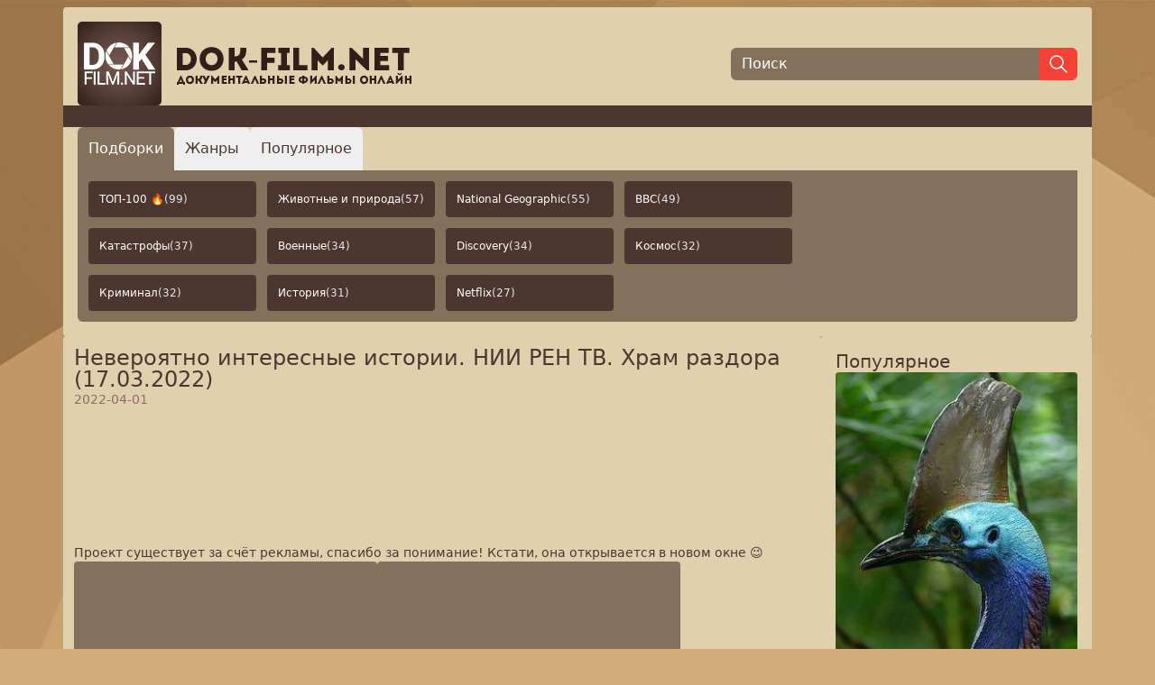

--- FILE ---
content_type: text/html; charset=utf-8
request_url: https://dok-film.net/neveroiatno-interesnye-istorii-nii-ren-tv-khram-razdora-17032022.html
body_size: 23878
content:
<!doctype html>
<html lang="ru">
<head>
    <meta charset="UTF-8">
    <title>Документальный фильм «Невероятно интересные истории. НИИ РЕН ТВ. Храм раздора (17.03.2022) / Невероятно интересные истории. НИИ РЕН ТВ. Храм раздора (17.03.2022)» - смотреть бесплатно онлайн в хорошем качестве</title>
    <meta name="viewport" content="width=device-width, initial-scale=1.0, maximum-scale=2.0, minimum-scale=1.0">

    <meta content="- Военная смекалка. Проверено временем. Откровения тех, кто точно знает: умная голова важнее денег.-&amp;nbsp;История игрушек, от которых стынет кровь.-&amp;nbsp;Сергей Доля научит готовить и переваривать камни.-&amp;nbsp;Воины христовы. Темная история крестовых походов.-&amp;nbsp;Домашние любимцы для отчаянных хозяев.-&amp;nbsp;Храм, из-за которого веками ссорятся два королевства." name="description">
    <meta content="документальные фильмы онлайн,документальные фильмы,смотреть документальные фильмы онлайн,смотреть документальные фильмы,док фильмы,смотреть док фильмы,док фильмы онлайн,документальный,фильм,серия,мистика,тайны,загадки,правительство,эксперименты,нло,мифы,слухи,интриги,nbspсергей,готовить,история,походов,научит,доля,крестовых,темная,невероятно,интересные,нии,военная,смекалка,рен,тв,истории,стынет,p,переваривать,ссорятся,хозяев,веками,раздора,отчаянных" name="keywords">

    <link rel="canonical" href="https://dok-film.net/neveroiatno-interesnye-istorii-nii-ren-tv-khram-razdora-17032022.html"/>

    <meta property="og:type" content="website">
    <meta property="og:url" content="https://dok-film.net">
    <meta property="og:title" content="Документальный фильм «Невероятно интересные истории. НИИ РЕН ТВ. Храм раздора (17.03.2022) / Невероятно интересные истории. НИИ РЕН ТВ. Храм раздора (17.03.2022)» - смотреть бесплатно онлайн в хорошем качестве">
    <meta property="og:description" content="- Военная смекалка. Проверено временем. Откровения тех, кто точно знает: умная голова важнее денег.-&amp;nbsp;История игрушек, от которых стынет кровь.-&amp;nbsp;Сергей Доля научит готовить и переваривать камни.-&amp;nbsp;Воины христовы. Темная история крестовых походов.-&amp;nbsp;Домашние любимцы для отчаянных хозяев.-&amp;nbsp;Храм, из-за которого веками ссорятся два королевства.">
    <meta property="og:image" content="https://dok-film.net/upload/card/531/5db053a9d937b1ca21cb72ad8a917e2e.png" name="og_image">
    <meta itemprop="name" content="DokFilm">
    <meta itemprop="url" content="https://dok-film.net">

    <link rel="apple-touch-icon" sizes="180x180" href="/favicon/apple-touch-icon.png">
    <link rel="icon" type="image/png" sizes="32x32" href="/favicon/favicon-32x32.png">
    <link rel="icon" type="image/png" sizes="16x16" href="/favicon/favicon-16x16.png">
    <link rel="manifest" href="/favicon/site.webmanifest">
    <link rel="mask-icon" href="/favicon/safari-pinned-tab.svg" color="#422e2f">
    <link rel="shortcut icon" href="/favicon/favicon.ico">
    <meta name="msapplication-TileColor" content="#da532c">
    <meta name="msapplication-config" content="/favicon/browserconfig.xml">
    <meta name="theme-color" content="#ffffff">

    <link rel="stylesheet" href="/css/public.min.css">
    <script defer src="/node_modules/preline/dist/preline.js"></script>
    <script defer src="/node_modules/sticky-js/dist/sticky.min.js"></script>
    <script defer src="/js/public.js"></script>

    

    
    <script async src="https://www.googletagmanager.com/gtag/js?id=UA-82832643-4"></script>
    <script>
        window.dataLayer = window.dataLayer || [];
        function gtag(){dataLayer.push(arguments);}
        gtag('js', new Date());
        gtag('config', 'UA-82832643-4');
    </script>
    

    
    <script async src="https://yastatic.net/es5-shims/0.0.2/es5-shims.min.js"></script>
    <script async src="https://yastatic.net/share2/share.js"></script>
    

    
    <script type="text/javascript" >
        (function(m,e,t,r,i,k,a){m[i]=m[i]||function(){(m[i].a=m[i].a||[]).push(arguments)};
            m[i].l=1*new Date();
            for (var j = 0; j < document.scripts.length; j++) {if (document.scripts[j].src === r) { return; }}
            k=e.createElement(t),a=e.getElementsByTagName(t)[0],k.async=1,k.src=r,a.parentNode.insertBefore(k,a)})
        (window, document, "script", "https://cdn.jsdelivr.net/npm/yandex-metrica-watch/tag.js", "ym");

        ym(47559493, "init", {
            clickmap:true,
            trackLinks:true,
            accurateTrackBounce:true
        });
    </script>
    

    
    <script>window.yaContextCb = window.yaContextCb || [] </script>
    <script async src="https://yandex.ru/ads/system/context.js"></script>
    <script async src="https://cdn.digitalcaramel.com/caramel.js"></script>
    

    
</head>
<body class="p-2 flex flex-col content-between justify-between gap-3 min-h-screen frappe text-brand-dark">
<div class="container max-w-screen-xl mx-auto bg-brand-light p-4 rounded flex flex-col gap-4">
    <header class="flex flex-col sm:flex-row items-center justify-between gap-3">
        <a class="w-full xs:max-w-sm" href="/"><img class="w-full max-w-[370px]" src="/images/logo.png" alt="dok-film.net - Документальные фильмы онлайн"></a>
        <form action="/search" class="flex items-center justify-start grow w-full xs:max-w-sm">
            <input class="border-none outline-0 bg-brand-medium px-3 text-white h-9 placeholder-white w-full leading-9 rounded-l-md" type="text" name="q" placeholder="Поиск" autofocus aria-label="Поиск">
            <button class="bg-red h-9 px-2 border border-red rounded-r-md" type="submit" aria-label="Найти">
                <svg xmlns="http://www.w3.org/2000/svg" class="icon icon-tabler icon-tabler-search stroke-white" width="24" height="24" viewBox="0 0 24 24" stroke-width="1.5" stroke="#2c3e50" fill="none" stroke-linecap="round" stroke-linejoin="round">
                    <path stroke="none" d="M0 0h24v24H0z" fill="none"/>
                    <path d="M10 10m-7 0a7 7 0 1 0 14 0a7 7 0 1 0 -14 0" />
                    <path d="M21 21l-6 -6" />
                </svg>
            </button>
        </form>
    </header>
    <div class="bg-brand-dark h-6 -mx-4"></div>
    
<div class="overflow-hidden">
    <div>
        <nav class="flex gap-2" aria-label="Tabs" role="tablist" aria-orientation="horizontal">
            <button type="button" class="p-1 px-2 xs:p-2 xs:px-3 sm:p-3 text-sm sm:text-base hs-tab-active:bg-adv hs-tab-active:text-white rounded-t-md active" id="tabs-with-underline-item-1" aria-selected="true" data-hs-tab="#tabs-with-underline-1" aria-controls="tabs-with-underline-1" role="tab">
                Подборки
            </button>
            <button type="button" class="p-1 px-2 xs:p-2 xs:px-3 sm:p-3 text-sm sm:text-base hs-tab-active:bg-adv hs-tab-active:text-white rounded-t-md" id="tabs-with-underline-item-2" aria-selected="false" data-hs-tab="#tabs-with-underline-2" aria-controls="tabs-with-underline-2" role="tab">
                Жанры
            </button>
            <button type="button" class="p-1 px-2 xs:p-2 xs:px-3 sm:p-3 text-sm sm:text-base hs-tab-active:bg-adv hs-tab-active:text-white rounded-t-md" id="tabs-with-underline-item-3" aria-selected="false" data-hs-tab="#tabs-with-underline-3" aria-controls="tabs-with-underline-3" role="tab">
                Популярное
            </button>
        </nav>
    </div>
    <div class="p-3 bg-brand-medium rounded-b-md">
        <div id="tabs-with-underline-1" role="tabpanel" aria-labelledby="tabs-with-underline-item-1">
            <div class="grid grid-cols-2 xs:grid-cols-2 sm:grid-cols-4 gap-3 grid-flow-row auto-rows-max max-w-fit">
                
                    <a href="/compilation/top-100-co4ob4krefl4hcd06j7g" class="flex items-center justify-start text-left rounded text-white text-nowrap overflow-ellipsis text-xs py-2 px-3 sm:py-3 bg-brand-dark hover:bg-brand-dark-d1 gap-1 overflow-hidden">ТОП-100 🔥 <span class="text-gray-200">(99)</span></a>
                
                    <a href="/compilation/zhivotnye-i-priroda-csgb4nhgf8uc739ahc60" class="flex items-center justify-start text-left rounded text-white text-nowrap overflow-ellipsis text-xs py-2 px-3 sm:py-3 bg-brand-dark hover:bg-brand-dark-d1 gap-1 overflow-hidden">Животные и природа <span class="text-gray-200">(57)</span></a>
                
                    <a href="/compilation/national-geographic-csfhpl1gf8uc739ah9h0" class="flex items-center justify-start text-left rounded text-white text-nowrap overflow-ellipsis text-xs py-2 px-3 sm:py-3 bg-brand-dark hover:bg-brand-dark-d1 gap-1 overflow-hidden">National Geographic <span class="text-gray-200">(55)</span></a>
                
                    <a href="/compilation/bbc-cs1buu9gf8uc73dq5rgg" class="flex items-center justify-start text-left rounded text-white text-nowrap overflow-ellipsis text-xs py-2 px-3 sm:py-3 bg-brand-dark hover:bg-brand-dark-d1 gap-1 overflow-hidden">BBC <span class="text-gray-200">(49)</span></a>
                
                    <a href="/compilation/katastrofy-cr5dk0pgf8uc73fp7lm0" class="flex items-center justify-start text-left rounded text-white text-nowrap overflow-ellipsis text-xs py-2 px-3 sm:py-3 bg-brand-dark hover:bg-brand-dark-d1 gap-1 overflow-hidden">Катастрофы <span class="text-gray-200">(37)</span></a>
                
                    <a href="/compilation/voennye-cr5di8hgf8uc73fp7lk0" class="flex items-center justify-start text-left rounded text-white text-nowrap overflow-ellipsis text-xs py-2 px-3 sm:py-3 bg-brand-dark hover:bg-brand-dark-d1 gap-1 overflow-hidden">Военные <span class="text-gray-200">(34)</span></a>
                
                    <a href="/compilation/discovery-csiqds1gf8uc739ahle0" class="flex items-center justify-start text-left rounded text-white text-nowrap overflow-ellipsis text-xs py-2 px-3 sm:py-3 bg-brand-dark hover:bg-brand-dark-d1 gap-1 overflow-hidden">Discovery <span class="text-gray-200">(34)</span></a>
                
                    <a href="/compilation/kosmos-cr5dfs9gf8uc73fp7lgg" class="flex items-center justify-start text-left rounded text-white text-nowrap overflow-ellipsis text-xs py-2 px-3 sm:py-3 bg-brand-dark hover:bg-brand-dark-d1 gap-1 overflow-hidden">Космос <span class="text-gray-200">(32)</span></a>
                
                    <a href="/compilation/kriminal-cr5dgkpgf8uc73fp7li0" class="flex items-center justify-start text-left rounded text-white text-nowrap overflow-ellipsis text-xs py-2 px-3 sm:py-3 bg-brand-dark hover:bg-brand-dark-d1 gap-1 overflow-hidden">Криминал <span class="text-gray-200">(32)</span></a>
                
                    <a href="/compilation/istoriia-cs1ast9gf8uc73dq5r60" class="flex items-center justify-start text-left rounded text-white text-nowrap overflow-ellipsis text-xs py-2 px-3 sm:py-3 bg-brand-dark hover:bg-brand-dark-d1 gap-1 overflow-hidden">История <span class="text-gray-200">(31)</span></a>
                
                    <a href="/compilation/netflix-cur07khgf8uc73d18o4g" class="flex items-center justify-start text-left rounded text-white text-nowrap overflow-ellipsis text-xs py-2 px-3 sm:py-3 bg-brand-dark hover:bg-brand-dark-d1 gap-1 overflow-hidden">Netflix <span class="text-gray-200">(27)</span></a>
                
            </div>
        </div>
        <div id="tabs-with-underline-2" class="hidden" role="tabpanel" aria-labelledby="tabs-with-underline-item-2">
            <div class="grid grid-cols-2 xs:grid-cols-2 sm:grid-cols-5 gap-3 grid-flow-row auto-rows-max max-w-fit">
                
                    <a href="/bbc" class="flex items-center justify-start text-left rounded text-white text-nowrap text-xs bg-brand-dark hover:bg-brand-dark-d1 gap-1 overflow-hidden"><span class="overflow-ellipsis overflow-hidden py-2 px-3 sm:py-3">Bbc <span class="text-gray-200">(386)</span></span></a>
                
                    <a href="/discovery" class="flex items-center justify-start text-left rounded text-white text-nowrap text-xs bg-brand-dark hover:bg-brand-dark-d1 gap-1 overflow-hidden"><span class="overflow-ellipsis overflow-hidden py-2 px-3 sm:py-3">Discovery <span class="text-gray-200">(337)</span></span></a>
                
                    <a href="/nat-geo-wild" class="flex items-center justify-start text-left rounded text-white text-nowrap text-xs bg-brand-dark hover:bg-brand-dark-d1 gap-1 overflow-hidden"><span class="overflow-ellipsis overflow-hidden py-2 px-3 sm:py-3">Nat Geo Wild <span class="text-gray-200">(20)</span></span></a>
                
                    <a href="/national-geographic" class="flex items-center justify-start text-left rounded text-white text-nowrap text-xs bg-brand-dark hover:bg-brand-dark-d1 gap-1 overflow-hidden"><span class="overflow-ellipsis overflow-hidden py-2 px-3 sm:py-3">National Geographic <span class="text-gray-200">(112)</span></span></a>
                
                    <a href="/netflix-cpglnrsrefldvetg4eeg" class="flex items-center justify-start text-left rounded text-white text-nowrap text-xs bg-brand-dark hover:bg-brand-dark-d1 gap-1 overflow-hidden"><span class="overflow-ellipsis overflow-hidden py-2 px-3 sm:py-3">Netflix <span class="text-gray-200">(33)</span></span></a>
                
                    <a href="/rtd" class="flex items-center justify-start text-left rounded text-white text-nowrap text-xs bg-brand-dark hover:bg-brand-dark-d1 gap-1 overflow-hidden"><span class="overflow-ellipsis overflow-hidden py-2 px-3 sm:py-3">Rtd <span class="text-gray-200">(158)</span></span></a>
                
                    <a href="/viasat-history" class="flex items-center justify-start text-left rounded text-white text-nowrap text-xs bg-brand-dark hover:bg-brand-dark-d1 gap-1 overflow-hidden"><span class="overflow-ellipsis overflow-hidden py-2 px-3 sm:py-3">Viasat History <span class="text-gray-200">(16)</span></span></a>
                
                    <a href="/aviaciya" class="flex items-center justify-start text-left rounded text-white text-nowrap text-xs bg-brand-dark hover:bg-brand-dark-d1 gap-1 overflow-hidden"><span class="overflow-ellipsis overflow-hidden py-2 px-3 sm:py-3">Авиация <span class="text-gray-200">(238)</span></span></a>
                
                    <a href="/anomalii" class="flex items-center justify-start text-left rounded text-white text-nowrap text-xs bg-brand-dark hover:bg-brand-dark-d1 gap-1 overflow-hidden"><span class="overflow-ellipsis overflow-hidden py-2 px-3 sm:py-3">Аномалии <span class="text-gray-200">(327)</span></span></a>
                
                    <a href="/voennoe" class="flex items-center justify-start text-left rounded text-white text-nowrap text-xs bg-brand-dark hover:bg-brand-dark-d1 gap-1 overflow-hidden"><span class="overflow-ellipsis overflow-hidden py-2 px-3 sm:py-3">Военное <span class="text-gray-200">(2946)</span></span></a>
                
                    <a href="/dinozavry" class="flex items-center justify-start text-left rounded text-white text-nowrap text-xs bg-brand-dark hover:bg-brand-dark-d1 gap-1 overflow-hidden"><span class="overflow-ellipsis overflow-hidden py-2 px-3 sm:py-3">Динозавры <span class="text-gray-200">(42)</span></span></a>
                
                    <a href="/eda" class="flex items-center justify-start text-left rounded text-white text-nowrap text-xs bg-brand-dark hover:bg-brand-dark-d1 gap-1 overflow-hidden"><span class="overflow-ellipsis overflow-hidden py-2 px-3 sm:py-3">Еда <span class="text-gray-200">(1177)</span></span></a>
                
                    <a href="/zdorove" class="flex items-center justify-start text-left rounded text-white text-nowrap text-xs bg-brand-dark hover:bg-brand-dark-d1 gap-1 overflow-hidden"><span class="overflow-ellipsis overflow-hidden py-2 px-3 sm:py-3">Здоровье <span class="text-gray-200">(1138)</span></span></a>
                
                    <a href="/istoriya-drevnego-mira" class="flex items-center justify-start text-left rounded text-white text-nowrap text-xs bg-brand-dark hover:bg-brand-dark-d1 gap-1 overflow-hidden"><span class="overflow-ellipsis overflow-hidden py-2 px-3 sm:py-3">История Древнего Мира <span class="text-gray-200">(346)</span></span></a>
                
                    <a href="/istoriya-mira" class="flex items-center justify-start text-left rounded text-white text-nowrap text-xs bg-brand-dark hover:bg-brand-dark-d1 gap-1 overflow-hidden"><span class="overflow-ellipsis overflow-hidden py-2 px-3 sm:py-3">История Мира <span class="text-gray-200">(2568)</span></span></a>
                
                    <a href="/istoriya-rossii" class="flex items-center justify-start text-left rounded text-white text-nowrap text-xs bg-brand-dark hover:bg-brand-dark-d1 gap-1 overflow-hidden"><span class="overflow-ellipsis overflow-hidden py-2 px-3 sm:py-3">История России <span class="text-gray-200">(3232)</span></span></a>
                
                    <a href="/katastrofy" class="flex items-center justify-start text-left rounded text-white text-nowrap text-xs bg-brand-dark hover:bg-brand-dark-d1 gap-1 overflow-hidden"><span class="overflow-ellipsis overflow-hidden py-2 px-3 sm:py-3">Катастрофы <span class="text-gray-200">(853)</span></span></a>
                
                    <a href="/klimat" class="flex items-center justify-start text-left rounded text-white text-nowrap text-xs bg-brand-dark hover:bg-brand-dark-d1 gap-1 overflow-hidden"><span class="overflow-ellipsis overflow-hidden py-2 px-3 sm:py-3">Климат <span class="text-gray-200">(142)</span></span></a>
                
                    <a href="/koronavirus" class="flex items-center justify-start text-left rounded text-white text-nowrap text-xs bg-brand-dark hover:bg-brand-dark-d1 gap-1 overflow-hidden"><span class="overflow-ellipsis overflow-hidden py-2 px-3 sm:py-3">Коронавирус <span class="text-gray-200">(138)</span></span></a>
                
                    <a href="/kosmonavtika" class="flex items-center justify-start text-left rounded text-white text-nowrap text-xs bg-brand-dark hover:bg-brand-dark-d1 gap-1 overflow-hidden"><span class="overflow-ellipsis overflow-hidden py-2 px-3 sm:py-3">Космонавтика <span class="text-gray-200">(345)</span></span></a>
                
                    <a href="/kosmos" class="flex items-center justify-start text-left rounded text-white text-nowrap text-xs bg-brand-dark hover:bg-brand-dark-d1 gap-1 overflow-hidden"><span class="overflow-ellipsis overflow-hidden py-2 px-3 sm:py-3">Космос <span class="text-gray-200">(417)</span></span></a>
                
                    <a href="/kriminal" class="flex items-center justify-start text-left rounded text-white text-nowrap text-xs bg-brand-dark hover:bg-brand-dark-d1 gap-1 overflow-hidden"><span class="overflow-ellipsis overflow-hidden py-2 px-3 sm:py-3">Криминал <span class="text-gray-200">(2512)</span></span></a>
                
                    <a href="/kultura" class="flex items-center justify-start text-left rounded text-white text-nowrap text-xs bg-brand-dark hover:bg-brand-dark-d1 gap-1 overflow-hidden"><span class="overflow-ellipsis overflow-hidden py-2 px-3 sm:py-3">Культура <span class="text-gray-200">(1858)</span></span></a>
                
                    <a href="/lichnosti" class="flex items-center justify-start text-left rounded text-white text-nowrap text-xs bg-brand-dark hover:bg-brand-dark-d1 gap-1 overflow-hidden"><span class="overflow-ellipsis overflow-hidden py-2 px-3 sm:py-3">Личности <span class="text-gray-200">(5291)</span></span></a>
                
                    <a href="/zhivotnye" class="flex items-center justify-start text-left rounded text-white text-nowrap text-xs bg-brand-dark hover:bg-brand-dark-d1 gap-1 overflow-hidden"><span class="overflow-ellipsis overflow-hidden py-2 px-3 sm:py-3">Мир Животных <span class="text-gray-200">(1532)</span></span></a>
                
                    <a href="/mistika" class="flex items-center justify-start text-left rounded text-white text-nowrap text-xs bg-brand-dark hover:bg-brand-dark-d1 gap-1 overflow-hidden"><span class="overflow-ellipsis overflow-hidden py-2 px-3 sm:py-3">Мистика <span class="text-gray-200">(1898)</span></span></a>
                
                    <a href="/nauka" class="flex items-center justify-start text-left rounded text-white text-nowrap text-xs bg-brand-dark hover:bg-brand-dark-d1 gap-1 overflow-hidden"><span class="overflow-ellipsis overflow-hidden py-2 px-3 sm:py-3">Наука <span class="text-gray-200">(434)</span></span></a>
                
                    <a href="/novosti" class="flex items-center justify-start text-left rounded text-white text-nowrap text-xs bg-brand-dark hover:bg-brand-dark-d1 gap-1 overflow-hidden"><span class="overflow-ellipsis overflow-hidden py-2 px-3 sm:py-3">Новости <span class="text-gray-200">(417)</span></span></a>
                
                    <a href="/oruzhie" class="flex items-center justify-start text-left rounded text-white text-nowrap text-xs bg-brand-dark hover:bg-brand-dark-d1 gap-1 overflow-hidden"><span class="overflow-ellipsis overflow-hidden py-2 px-3 sm:py-3">Оружие <span class="text-gray-200">(238)</span></span></a>
                
                    <a href="/planety" class="flex items-center justify-start text-left rounded text-white text-nowrap text-xs bg-brand-dark hover:bg-brand-dark-d1 gap-1 overflow-hidden"><span class="overflow-ellipsis overflow-hidden py-2 px-3 sm:py-3">Планеты <span class="text-gray-200">(56)</span></span></a>
                
                    <a href="/poznavatelnoe" class="flex items-center justify-start text-left rounded text-white text-nowrap text-xs bg-brand-dark hover:bg-brand-dark-d1 gap-1 overflow-hidden"><span class="overflow-ellipsis overflow-hidden py-2 px-3 sm:py-3">Познавательное <span class="text-gray-200">(2487)</span></span></a>
                
                    <a href="/politika" class="flex items-center justify-start text-left rounded text-white text-nowrap text-xs bg-brand-dark hover:bg-brand-dark-d1 gap-1 overflow-hidden"><span class="overflow-ellipsis overflow-hidden py-2 px-3 sm:py-3">Политика <span class="text-gray-200">(2306)</span></span></a>
                
                    <a href="/priroda" class="flex items-center justify-start text-left rounded text-white text-nowrap text-xs bg-brand-dark hover:bg-brand-dark-d1 gap-1 overflow-hidden"><span class="overflow-ellipsis overflow-hidden py-2 px-3 sm:py-3">Природа <span class="text-gray-200">(683)</span></span></a>
                
                    <a href="/prishelcy" class="flex items-center justify-start text-left rounded text-white text-nowrap text-xs bg-brand-dark hover:bg-brand-dark-d1 gap-1 overflow-hidden"><span class="overflow-ellipsis overflow-hidden py-2 px-3 sm:py-3">Пришельцы, Hло <span class="text-gray-200">(456)</span></span></a>
                
                    <a href="/puteshestviya" class="flex items-center justify-start text-left rounded text-white text-nowrap text-xs bg-brand-dark hover:bg-brand-dark-d1 gap-1 overflow-hidden"><span class="overflow-ellipsis overflow-hidden py-2 px-3 sm:py-3">Путешествия <span class="text-gray-200">(1981)</span></span></a>
                
                    <a href="/raznoe" class="flex items-center justify-start text-left rounded text-white text-nowrap text-xs bg-brand-dark hover:bg-brand-dark-d1 gap-1 overflow-hidden"><span class="overflow-ellipsis overflow-hidden py-2 px-3 sm:py-3">Разное <span class="text-gray-200">(844)</span></span></a>
                
                    <a href="/religiya" class="flex items-center justify-start text-left rounded text-white text-nowrap text-xs bg-brand-dark hover:bg-brand-dark-d1 gap-1 overflow-hidden"><span class="overflow-ellipsis overflow-hidden py-2 px-3 sm:py-3">Религия <span class="text-gray-200">(307)</span></span></a>
                
                    <a href="/sensacionnye-istorii" class="flex items-center justify-start text-left rounded text-white text-nowrap text-xs bg-brand-dark hover:bg-brand-dark-d1 gap-1 overflow-hidden"><span class="overflow-ellipsis overflow-hidden py-2 px-3 sm:py-3">Сенсационные Истории <span class="text-gray-200">(1162)</span></span></a>
                
                    <a href="/sovremennaya-istoriya" class="flex items-center justify-start text-left rounded text-white text-nowrap text-xs bg-brand-dark hover:bg-brand-dark-d1 gap-1 overflow-hidden"><span class="overflow-ellipsis overflow-hidden py-2 px-3 sm:py-3">Современная История <span class="text-gray-200">(962)</span></span></a>
                
                    <a href="/socialnoe" class="flex items-center justify-start text-left rounded text-white text-nowrap text-xs bg-brand-dark hover:bg-brand-dark-d1 gap-1 overflow-hidden"><span class="overflow-ellipsis overflow-hidden py-2 px-3 sm:py-3">Социальное <span class="text-gray-200">(2637)</span></span></a>
                
                    <a href="/sport" class="flex items-center justify-start text-left rounded text-white text-nowrap text-xs bg-brand-dark hover:bg-brand-dark-d1 gap-1 overflow-hidden"><span class="overflow-ellipsis overflow-hidden py-2 px-3 sm:py-3">Спорт <span class="text-gray-200">(258)</span></span></a>
                
                    <a href="/stroitelstvo" class="flex items-center justify-start text-left rounded text-white text-nowrap text-xs bg-brand-dark hover:bg-brand-dark-d1 gap-1 overflow-hidden"><span class="overflow-ellipsis overflow-hidden py-2 px-3 sm:py-3">Строительство <span class="text-gray-200">(408)</span></span></a>
                
                    <a href="/ssha" class="flex items-center justify-start text-left rounded text-white text-nowrap text-xs bg-brand-dark hover:bg-brand-dark-d1 gap-1 overflow-hidden"><span class="overflow-ellipsis overflow-hidden py-2 px-3 sm:py-3">Сша <span class="text-gray-200">(119)</span></span></a>
                
                    <a href="/tajny-i-zagadki" class="flex items-center justify-start text-left rounded text-white text-nowrap text-xs bg-brand-dark hover:bg-brand-dark-d1 gap-1 overflow-hidden"><span class="overflow-ellipsis overflow-hidden py-2 px-3 sm:py-3">Тайны И Загадки <span class="text-gray-200">(7105)</span></span></a>
                
                    <a href="/tehnika" class="flex items-center justify-start text-left rounded text-white text-nowrap text-xs bg-brand-dark hover:bg-brand-dark-d1 gap-1 overflow-hidden"><span class="overflow-ellipsis overflow-hidden py-2 px-3 sm:py-3">Техника <span class="text-gray-200">(1302)</span></span></a>
                
                    <a href="/tekhnologii" class="flex items-center justify-start text-left rounded text-white text-nowrap text-xs bg-brand-dark hover:bg-brand-dark-d1 gap-1 overflow-hidden"><span class="overflow-ellipsis overflow-hidden py-2 px-3 sm:py-3">Технологии <span class="text-gray-200">(340)</span></span></a>
                
                    <a href="/ukraina" class="flex items-center justify-start text-left rounded text-white text-nowrap text-xs bg-brand-dark hover:bg-brand-dark-d1 gap-1 overflow-hidden"><span class="overflow-ellipsis overflow-hidden py-2 px-3 sm:py-3">Украина <span class="text-gray-200">(126)</span></span></a>
                
                    <a href="/" class="flex items-center justify-start text-left rounded text-white text-nowrap text-xs bg-brand-dark hover:bg-brand-dark-d1 gap-1 overflow-hidden"><span class="overflow-ellipsis overflow-hidden py-2 px-3 sm:py-3">Шоу <span class="text-gray-200">(123)</span></span></a>
                
                    <a href="/shou-yumor" class="flex items-center justify-start text-left rounded text-white text-nowrap text-xs bg-brand-dark hover:bg-brand-dark-d1 gap-1 overflow-hidden"><span class="overflow-ellipsis overflow-hidden py-2 px-3 sm:py-3">Шоу, Юмор <span class="text-gray-200">(183)</span></span></a>
                
                    <a href="/ekologiya" class="flex items-center justify-start text-left rounded text-white text-nowrap text-xs bg-brand-dark hover:bg-brand-dark-d1 gap-1 overflow-hidden"><span class="overflow-ellipsis overflow-hidden py-2 px-3 sm:py-3">Экология <span class="text-gray-200">(165)</span></span></a>
                
                    <a href="/ekonomika-finansy" class="flex items-center justify-start text-left rounded text-white text-nowrap text-xs bg-brand-dark hover:bg-brand-dark-d1 gap-1 overflow-hidden"><span class="overflow-ellipsis overflow-hidden py-2 px-3 sm:py-3">Экономика, Финансы <span class="text-gray-200">(212)</span></span></a>
                
                    <a href="/ehpidemii" class="flex items-center justify-start text-left rounded text-white text-nowrap text-xs bg-brand-dark hover:bg-brand-dark-d1 gap-1 overflow-hidden"><span class="overflow-ellipsis overflow-hidden py-2 px-3 sm:py-3">Эпидемии <span class="text-gray-200">(101)</span></span></a>
                
            </div>
        </div>
        <div id="tabs-with-underline-3" class="hidden" role="tabpanel" aria-labelledby="tabs-with-underline-item-3">
            <div class="grid grid-cols-5 gap-3 grid-flow-row auto-rows-max max-w-fit">
                
                    <a href="/popular?year=2025" class="flex items-center justify-center text-center rounded text-white text-nowrap overflow-ellipsis text-xs py-2 px-2 sm:py-3 bg-brand-dark hover:bg-brand-dark-d1 gap-1 overflow-hidden">2025</a>
                
                    <a href="/popular?year=2024" class="flex items-center justify-center text-center rounded text-white text-nowrap overflow-ellipsis text-xs py-2 px-2 sm:py-3 bg-brand-dark hover:bg-brand-dark-d1 gap-1 overflow-hidden">2024</a>
                
                    <a href="/popular?year=2023" class="flex items-center justify-center text-center rounded text-white text-nowrap overflow-ellipsis text-xs py-2 px-2 sm:py-3 bg-brand-dark hover:bg-brand-dark-d1 gap-1 overflow-hidden">2023</a>
                
                    <a href="/popular?year=2022" class="flex items-center justify-center text-center rounded text-white text-nowrap overflow-ellipsis text-xs py-2 px-2 sm:py-3 bg-brand-dark hover:bg-brand-dark-d1 gap-1 overflow-hidden">2022</a>
                
                    <a href="/popular?year=2021" class="flex items-center justify-center text-center rounded text-white text-nowrap overflow-ellipsis text-xs py-2 px-2 sm:py-3 bg-brand-dark hover:bg-brand-dark-d1 gap-1 overflow-hidden">2021</a>
                
                    <a href="/popular?year=2020" class="flex items-center justify-center text-center rounded text-white text-nowrap overflow-ellipsis text-xs py-2 px-2 sm:py-3 bg-brand-dark hover:bg-brand-dark-d1 gap-1 overflow-hidden">2020</a>
                
                    <a href="/popular?year=2019" class="flex items-center justify-center text-center rounded text-white text-nowrap overflow-ellipsis text-xs py-2 px-2 sm:py-3 bg-brand-dark hover:bg-brand-dark-d1 gap-1 overflow-hidden">2019</a>
                
                    <a href="/popular?year=2018" class="flex items-center justify-center text-center rounded text-white text-nowrap overflow-ellipsis text-xs py-2 px-2 sm:py-3 bg-brand-dark hover:bg-brand-dark-d1 gap-1 overflow-hidden">2018</a>
                
                    <a href="/popular?year=2017" class="flex items-center justify-center text-center rounded text-white text-nowrap overflow-ellipsis text-xs py-2 px-2 sm:py-3 bg-brand-dark hover:bg-brand-dark-d1 gap-1 overflow-hidden">2017</a>
                
                    <a href="/popular?year=2016" class="flex items-center justify-center text-center rounded text-white text-nowrap overflow-ellipsis text-xs py-2 px-2 sm:py-3 bg-brand-dark hover:bg-brand-dark-d1 gap-1 overflow-hidden">2016</a>
                
            </div>
        </div>
    </div>
</div>

</div>
<div class="container max-w-screen-xl mx-auto flex gap-3 grow">
    <div class="flex flex-col gap-3 bg-brand-light p-3 rounded grow">
        <div class="flex flex-col gap-4" itemscope itemtype="https://schema.org/Movie">
    <h1 class="text-2xl font-medium m-0 p-0 leading-6" itemprop="headline">Невероятно интересные истории. НИИ РЕН ТВ. Храм раздора (17.03.2022)</h1>

    
    
    
        <meta itemprop="datePublished" content="2022-04-01T16:03:33&#43;05:00"/>
        <div class="text-sm text-brown-400">2022-04-01</div>
    

    
    <div class="w-full" itemprop="video" itemscope itemtype="https://schema.org/VideoObject">
        <meta itemprop="name" content="Невероятно интересные истории. НИИ РЕН ТВ. Храм раздора (17.03.2022)"/>
        
            <meta itemprop="description" content="- Военная смекалка. Проверено временем. Откровения тех, кто точно знает: умная голова важнее денег.-&nbsp;История игрушек, от которых стынет кровь.-&nbsp;Сергей Доля научит готовить и переваривать камни.-&nbsp;Воины христовы. Темная история крестовых походов.-&nbsp;Домашние любимцы для отчаянных хозяев.-&nbsp;Храм, из-за которого веками ссорятся два королевства."/>
        
        
            <meta itemprop="thumbnailUrl" content="/upload/card_resize/5/0/50412e47931f6cecb612cf45cc931724.png"/>
        
        <meta itemprop="uploadDate" content="2022-04-01T16:03:33&#43;05:00"/>
        <link itemprop="contentUrl" href="//rutube.ru/play/embed/d695eb4ef06ab64289038f745e77e69f"/>
        <iframe allowfullscreen class="w-full aspect-video rounded" loading="lazy" src="//rutube.ru/play/embed/d695eb4ef06ab64289038f745e77e69f">
            Загрузка...
        </iframe>
    </div>

    
     

    
    <div class="text-sm">Проект существует за счёт рекламы, спасибо за понимание! Кстати, она открывается в новом окне 😉</div>
    
    
    <div class="flex gap-3 max-h-[320px] overflow-hidden">
        <div class="flex items-center justify-center w-[300px] h-[300px] xs:w-[320px] xs:h-[320px] sm:w-[336px] sm:h-[280px] bg-adv rounded overflow-hidden">
            
                <div caramel-id="01j78m19tqez8trgfwg5jvw8y6"></div>
            
        </div>
        <div class="hidden lg:flex items-center justify-center w-[300px] h-[300px] xs:w-[320px] xs:h-[320px] sm:w-[336px] sm:h-[280px] bg-adv rounded overflow-hidden">
            
                <div caramel-id="01j78m19v61tysa4m088wrk9ma"></div>
            
        </div>
    </div>


    
    <div class="flex gap-3">
    <div class="flex items-center justify-center gap-1" itemprop="interactionStatistic" itemscope
         itemtype="https://schema.org/InteractionCounter">
        <meta itemprop="interactionType" content="https://schema.org/WatchAction"/>
        <meta itemprop="userInteractionCount" content="103"/>
        <svg xmlns="http://www.w3.org/2000/svg" class="icon icon-tabler icon-tabler-eye stroke-brown-300" width="24"
             height="24" viewBox="0 0 24 24" stroke-width="1.5" stroke="#2c3e50" fill="none" stroke-linecap="round"
             stroke-linejoin="round">
            <path stroke="none" d="M0 0h24v24H0z" fill="none"/>
            <path d="M10 12a2 2 0 1 0 4 0a2 2 0 0 0 -4 0"/>
            <path d="M21 12c-2.4 4 -5.4 6 -9 6c-3.6 0 -6.6 -2 -9 -6c2.4 -4 5.4 -6 9 -6c3.6 0 6.6 2 9 6"/>
        </svg>
        <span class="text-brown-400 text-sm">100</span>
    </div>
    <div class="flex items-center justify-center gap-1">
        <svg data-id="53172" xmlns="http://www.w3.org/2000/svg"
             class="icon icon-tabler icon-tabler-heart stroke-brown-300 hover:stroke-red hover:fill-red js-like cursor-pointer" width="24" height="24"
             viewBox="0 0 24 24" stroke-width="1.5" stroke="#2c3e50" fill="none" stroke-linecap="round"
             stroke-linejoin="round">
            <path stroke="none" d="M0 0h24v24H0z" fill="none"/>
            <path d="M19.5 12.572l-7.5 7.428l-7.5 -7.428a5 5 0 1 1 7.5 -6.566a5 5 0 1 1 7.5 6.572"/>
        </svg>
        <span class="text-brown-400 text-sm js-like-count">0</span>
    </div>
</div>

    
    <div class="flex justify-between items-center my-2 gap-3">
        <div aria-label="Поделиться" class="ya-share2" data-curtain data-shape="round"
             data-services="vkontakte,odnoklassniki,telegram,whatsapp"></div>
        <a class="underline text-sm text-right" href="/about/contact">Сообщить об ошибке</a>
    </div>

    
    <div itemprop="description"><p>- Военная смекалка. Проверено временем. Откровения тех, кто точно знает: умная голова важнее денег.<br>-&nbsp;История игрушек, от которых стынет кровь.<br>-&nbsp;Сергей Доля научит готовить и переваривать камни.<br>-&nbsp;Воины христовы. Темная история крестовых походов.<br>-&nbsp;Домашние любимцы для отчаянных хозяев.<br>-&nbsp;Храм, из-за которого веками ссорятся два королевства.</p></div>

    <hr class="border-0 border-b last:border-b-0 border-brand-hr">

    
    <h1 class="text-2xl font-medium m-0 p-0 leading-6 text-brand-dark">Рекомендации</h1>
    <div class="flex flex-col gap-4">
        
            <div class="flex flex-col lg:flex-row gap-4" itemprop="itemListElement" itemscope itemtype="https://schema.org/Movie">
    <div class="md:w-[300px] shrink-0">
        <a href="/neveroiatno-interesnye-istorii-nii-ren-tv-koroleva-moria-29032022.html" itemprop="url">
            <img alt="Невероятно интересные истории. НИИ РЕН ТВ. Королева моря (29.03.2022)" class="w-full max-w-fit rounded" src="/upload/card_resize/6/0/607faf852b2ca51eeb8854fda062a0d4.jpg" itemprop="thumbnail" width="300">
        </a>
    </div>
    <div class="flex flex-col gap-2">
        <a href="/neveroiatno-interesnye-istorii-nii-ren-tv-koroleva-moria-29032022.html" itemprop="url">
            <h2 class="text-lg font-medium m-0 p-0 leading-5" itemprop="name">Невероятно интересные истории. НИИ РЕН ТВ. Королева моря (29.03.2022)</h2>
        </a>
        <div class="text-sm text-brown-400" itemprop="datePublished">29.03.2022</div>
        <div class="leading-5" itemprop="description"><p>- Гибель "Королевы моря"! Откровения человека, который выжил в самом смертоносном крушении нашего века.<br>-&nbsp;Советский террор глазами девочки, которая чуть не потеряла всё.<br>-&nbsp;В Букингемском дворце готовят операции, которые погрузят в траур всю страну.<br>-&nbsp;Самые дорогие в мире похороны закончились не там, где планировали.<br>-&nbsp;Опасные деликатесы. Кто заразил весь мир коронавирусом?<br>-&nbsp;Иракские неандертальцы.</p></div>
        <div class="flex gap-3">
    <div class="flex items-center justify-center gap-1" itemprop="interactionStatistic" itemscope
         itemtype="https://schema.org/InteractionCounter">
        <meta itemprop="interactionType" content="https://schema.org/WatchAction"/>
        <meta itemprop="userInteractionCount" content="205"/>
        <svg xmlns="http://www.w3.org/2000/svg" class="icon icon-tabler icon-tabler-eye stroke-brown-300" width="24"
             height="24" viewBox="0 0 24 24" stroke-width="1.5" stroke="#2c3e50" fill="none" stroke-linecap="round"
             stroke-linejoin="round">
            <path stroke="none" d="M0 0h24v24H0z" fill="none"/>
            <path d="M10 12a2 2 0 1 0 4 0a2 2 0 0 0 -4 0"/>
            <path d="M21 12c-2.4 4 -5.4 6 -9 6c-3.6 0 -6.6 -2 -9 -6c2.4 -4 5.4 -6 9 -6c3.6 0 6.6 2 9 6"/>
        </svg>
        <span class="text-brown-400 text-sm">200</span>
    </div>
    <div class="flex items-center justify-center gap-1">
        <svg data-id="27615" xmlns="http://www.w3.org/2000/svg"
             class="icon icon-tabler icon-tabler-heart stroke-brown-300 hover:stroke-red hover:fill-red js-like cursor-pointer" width="24" height="24"
             viewBox="0 0 24 24" stroke-width="1.5" stroke="#2c3e50" fill="none" stroke-linecap="round"
             stroke-linejoin="round">
            <path stroke="none" d="M0 0h24v24H0z" fill="none"/>
            <path d="M19.5 12.572l-7.5 7.428l-7.5 -7.428a5 5 0 1 1 7.5 -6.566a5 5 0 1 1 7.5 6.572"/>
        </svg>
        <span class="text-brown-400 text-sm js-like-count">0</span>
    </div>
</div>
        <div class="flex items-end justify-start grow">
            <a href="/neveroiatno-interesnye-istorii-nii-ren-tv-koroleva-moria-29032022.html" class="bg-brand-dark hover:bg-brand-dark-d1 text-white rounded px-3 py-2">Перейти</a>
        </div>
    </div>
</div>
            <hr class="border-0 border-b last:border-b-0 border-brand-hr">
        
            <div class="flex flex-col lg:flex-row gap-4" itemprop="itemListElement" itemscope itemtype="https://schema.org/Movie">
    <div class="md:w-[300px] shrink-0">
        <a href="/neveroiatno-interesnye-istorii-nii-ren-tv-bitva-za-britaniiu-28032022.html" itemprop="url">
            <img alt="Невероятно интересные истории. НИИ РЕН ТВ. Битва за Британию (28.03.2022)" class="w-full max-w-fit rounded" src="/upload/card_resize/9/7/972ebb18ffc1c09e37b3050de0a91520.jpg" itemprop="thumbnail" width="300">
        </a>
    </div>
    <div class="flex flex-col gap-2">
        <a href="/neveroiatno-interesnye-istorii-nii-ren-tv-bitva-za-britaniiu-28032022.html" itemprop="url">
            <h2 class="text-lg font-medium m-0 p-0 leading-5" itemprop="name">Невероятно интересные истории. НИИ РЕН ТВ. Битва за Британию (28.03.2022)</h2>
        </a>
        <div class="text-sm text-brown-400" itemprop="datePublished">29.03.2022</div>
        <div class="leading-5" itemprop="description"><p>- Битва за Британию, Кровавый апрель и Ночные ведьмы «Дуняшки». Самые невероятные и жестокие воздушные сражения.<br>- Загадочная история юноши, который мечтал побывать в «Царстве мёртвых».&nbsp;<br>- Как готовят любимый десерт Сергея Доли?<br>- Самые безумные и хитрые военные операции современности.<br>-&nbsp;Не родись красивой. Откровения людей, которые никогда не станут как все.&nbsp;<br>- Секрет лучших пекарей России. Как испечь настоящий русский хлеб?</p></div>
        <div class="flex gap-3">
    <div class="flex items-center justify-center gap-1" itemprop="interactionStatistic" itemscope
         itemtype="https://schema.org/InteractionCounter">
        <meta itemprop="interactionType" content="https://schema.org/WatchAction"/>
        <meta itemprop="userInteractionCount" content="121"/>
        <svg xmlns="http://www.w3.org/2000/svg" class="icon icon-tabler icon-tabler-eye stroke-brown-300" width="24"
             height="24" viewBox="0 0 24 24" stroke-width="1.5" stroke="#2c3e50" fill="none" stroke-linecap="round"
             stroke-linejoin="round">
            <path stroke="none" d="M0 0h24v24H0z" fill="none"/>
            <path d="M10 12a2 2 0 1 0 4 0a2 2 0 0 0 -4 0"/>
            <path d="M21 12c-2.4 4 -5.4 6 -9 6c-3.6 0 -6.6 -2 -9 -6c2.4 -4 5.4 -6 9 -6c3.6 0 6.6 2 9 6"/>
        </svg>
        <span class="text-brown-400 text-sm">100</span>
    </div>
    <div class="flex items-center justify-center gap-1">
        <svg data-id="27614" xmlns="http://www.w3.org/2000/svg"
             class="icon icon-tabler icon-tabler-heart stroke-brown-300 hover:stroke-red hover:fill-red js-like cursor-pointer" width="24" height="24"
             viewBox="0 0 24 24" stroke-width="1.5" stroke="#2c3e50" fill="none" stroke-linecap="round"
             stroke-linejoin="round">
            <path stroke="none" d="M0 0h24v24H0z" fill="none"/>
            <path d="M19.5 12.572l-7.5 7.428l-7.5 -7.428a5 5 0 1 1 7.5 -6.566a5 5 0 1 1 7.5 6.572"/>
        </svg>
        <span class="text-brown-400 text-sm js-like-count">0</span>
    </div>
</div>
        <div class="flex items-end justify-start grow">
            <a href="/neveroiatno-interesnye-istorii-nii-ren-tv-bitva-za-britaniiu-28032022.html" class="bg-brand-dark hover:bg-brand-dark-d1 text-white rounded px-3 py-2">Перейти</a>
        </div>
    </div>
</div>
            <hr class="border-0 border-b last:border-b-0 border-brand-hr">
        
            <div class="flex flex-col lg:flex-row gap-4" itemprop="itemListElement" itemscope itemtype="https://schema.org/Movie">
    <div class="md:w-[300px] shrink-0">
        <a href="/neveroiatno-interesnye-istorii-nii-ren-tv-otkroveniia-ubiitsy-23032022.html" itemprop="url">
            <img alt="Невероятно интересные истории. НИИ РЕН ТВ. Откровения убийцы (23.03.2022)" class="w-full max-w-fit rounded" src="/upload/card_resize/d/3/d3655c880550d8b7b3d848a8c30d7832.jpg" itemprop="thumbnail" width="300">
        </a>
    </div>
    <div class="flex flex-col gap-2">
        <a href="/neveroiatno-interesnye-istorii-nii-ren-tv-otkroveniia-ubiitsy-23032022.html" itemprop="url">
            <h2 class="text-lg font-medium m-0 p-0 leading-5" itemprop="name">Невероятно интересные истории. НИИ РЕН ТВ. Откровения убийцы (23.03.2022)</h2>
        </a>
        <div class="text-sm text-brown-400" itemprop="datePublished">24.03.2022</div>
        <div class="leading-5" itemprop="description"><p>- Хладнокровнее Тэда Банди. Кровожаднее Джефри Дамера. Откровения убийцы, которого эксперты назвали феноменом психиатрии.<br>-&nbsp;2559 разводов! Зачем жительница Малави разрушает чужие браки?<br>-&nbsp;Для чего на Руси стражники окунали сабли в молоко?<br>-&nbsp;Мегалодон! Спасибо, что живой? Откуда на берегах США взялись сотни зубов хищниц-гигантов?<br>-&nbsp;Альберт Эйнштейн! Гений или убийца? Тайна, которую великий физик хотел забрать в могилу.</p></div>
        <div class="flex gap-3">
    <div class="flex items-center justify-center gap-1" itemprop="interactionStatistic" itemscope
         itemtype="https://schema.org/InteractionCounter">
        <meta itemprop="interactionType" content="https://schema.org/WatchAction"/>
        <meta itemprop="userInteractionCount" content="258"/>
        <svg xmlns="http://www.w3.org/2000/svg" class="icon icon-tabler icon-tabler-eye stroke-brown-300" width="24"
             height="24" viewBox="0 0 24 24" stroke-width="1.5" stroke="#2c3e50" fill="none" stroke-linecap="round"
             stroke-linejoin="round">
            <path stroke="none" d="M0 0h24v24H0z" fill="none"/>
            <path d="M10 12a2 2 0 1 0 4 0a2 2 0 0 0 -4 0"/>
            <path d="M21 12c-2.4 4 -5.4 6 -9 6c-3.6 0 -6.6 -2 -9 -6c2.4 -4 5.4 -6 9 -6c3.6 0 6.6 2 9 6"/>
        </svg>
        <span class="text-brown-400 text-sm">300</span>
    </div>
    <div class="flex items-center justify-center gap-1">
        <svg data-id="27568" xmlns="http://www.w3.org/2000/svg"
             class="icon icon-tabler icon-tabler-heart stroke-brown-300 hover:stroke-red hover:fill-red js-like cursor-pointer" width="24" height="24"
             viewBox="0 0 24 24" stroke-width="1.5" stroke="#2c3e50" fill="none" stroke-linecap="round"
             stroke-linejoin="round">
            <path stroke="none" d="M0 0h24v24H0z" fill="none"/>
            <path d="M19.5 12.572l-7.5 7.428l-7.5 -7.428a5 5 0 1 1 7.5 -6.566a5 5 0 1 1 7.5 6.572"/>
        </svg>
        <span class="text-brown-400 text-sm js-like-count">0</span>
    </div>
</div>
        <div class="flex items-end justify-start grow">
            <a href="/neveroiatno-interesnye-istorii-nii-ren-tv-otkroveniia-ubiitsy-23032022.html" class="bg-brand-dark hover:bg-brand-dark-d1 text-white rounded px-3 py-2">Перейти</a>
        </div>
    </div>
</div>
            <hr class="border-0 border-b last:border-b-0 border-brand-hr">
        
            <div class="flex flex-col lg:flex-row gap-4" itemprop="itemListElement" itemscope itemtype="https://schema.org/Movie">
    <div class="md:w-[300px] shrink-0">
        <a href="/neveroiatno-interesnye-istorii-nii-ren-tv-progulka-po-soboru-09032022.html" itemprop="url">
            <img alt="Невероятно интересные истории. НИИ РЕН ТВ. Прогулка по собору (09.03.2022)" class="w-full max-w-fit rounded" src="/upload/card_resize/7/9/797212f74b04d960491b4923ede528dd.png" itemprop="thumbnail" width="300">
        </a>
    </div>
    <div class="flex flex-col gap-2">
        <a href="/neveroiatno-interesnye-istorii-nii-ren-tv-progulka-po-soboru-09032022.html" itemprop="url">
            <h2 class="text-lg font-medium m-0 p-0 leading-5" itemprop="name">Невероятно интересные истории. НИИ РЕН ТВ. Прогулка по собору (09.03.2022)</h2>
        </a>
        <div class="text-sm text-brown-400" itemprop="datePublished">09.03.2022</div>
        <div class="leading-5" itemprop="description"><p>- Шокирующая история девушки, которую еще до рождения все пытались убить. Откровения той, кто выжила вопреки всему.<br>-&nbsp;Самые невероятные способы отыскать жениха, не попасть в лапы нелюбимой невесты и купить достойную жену. Почему мужчины мечтают сбежать с острова, где интим предлагают абсолютно всем?&nbsp;<br>- Илон Маск украл машину у Бонда.<br>- Пульт, из-за которого целый флот оказался на годы взаперти.<br>- Прогулка по собору, в котором можно попробовать стены на вкус. Самый загадочный остров на планете вот-вот съедят!</p></div>
        <div class="flex gap-3">
    <div class="flex items-center justify-center gap-1" itemprop="interactionStatistic" itemscope
         itemtype="https://schema.org/InteractionCounter">
        <meta itemprop="interactionType" content="https://schema.org/WatchAction"/>
        <meta itemprop="userInteractionCount" content="263"/>
        <svg xmlns="http://www.w3.org/2000/svg" class="icon icon-tabler icon-tabler-eye stroke-brown-300" width="24"
             height="24" viewBox="0 0 24 24" stroke-width="1.5" stroke="#2c3e50" fill="none" stroke-linecap="round"
             stroke-linejoin="round">
            <path stroke="none" d="M0 0h24v24H0z" fill="none"/>
            <path d="M10 12a2 2 0 1 0 4 0a2 2 0 0 0 -4 0"/>
            <path d="M21 12c-2.4 4 -5.4 6 -9 6c-3.6 0 -6.6 -2 -9 -6c2.4 -4 5.4 -6 9 -6c3.6 0 6.6 2 9 6"/>
        </svg>
        <span class="text-brown-400 text-sm">300</span>
    </div>
    <div class="flex items-center justify-center gap-1">
        <svg data-id="27516" xmlns="http://www.w3.org/2000/svg"
             class="icon icon-tabler icon-tabler-heart stroke-brown-300 hover:stroke-red hover:fill-red js-like cursor-pointer" width="24" height="24"
             viewBox="0 0 24 24" stroke-width="1.5" stroke="#2c3e50" fill="none" stroke-linecap="round"
             stroke-linejoin="round">
            <path stroke="none" d="M0 0h24v24H0z" fill="none"/>
            <path d="M19.5 12.572l-7.5 7.428l-7.5 -7.428a5 5 0 1 1 7.5 -6.566a5 5 0 1 1 7.5 6.572"/>
        </svg>
        <span class="text-brown-400 text-sm js-like-count">0</span>
    </div>
</div>
        <div class="flex items-end justify-start grow">
            <a href="/neveroiatno-interesnye-istorii-nii-ren-tv-progulka-po-soboru-09032022.html" class="bg-brand-dark hover:bg-brand-dark-d1 text-white rounded px-3 py-2">Перейти</a>
        </div>
    </div>
</div>
            <hr class="border-0 border-b last:border-b-0 border-brand-hr">
        
            <div class="flex flex-col lg:flex-row gap-4" itemprop="itemListElement" itemscope itemtype="https://schema.org/Movie">
    <div class="md:w-[300px] shrink-0">
        <a href="/neveroiatno-interesnye-istorii-nii-ren-tv-neveroiatnaia-istoriia-v-sude-01032022.html" itemprop="url">
            <img alt="Невероятно интересные истории. НИИ РЕН ТВ. Невероятная история в суде (01.03.2022)" class="w-full max-w-fit rounded" src="/upload/card_resize/7/7/771faa425b9f6597ee83a4426770b669.jpg" itemprop="thumbnail" width="300">
        </a>
    </div>
    <div class="flex flex-col gap-2">
        <a href="/neveroiatno-interesnye-istorii-nii-ren-tv-neveroiatnaia-istoriia-v-sude-01032022.html" itemprop="url">
            <h2 class="text-lg font-medium m-0 p-0 leading-5" itemprop="name">Невероятно интересные истории. НИИ РЕН ТВ. Невероятная история в суде (01.03.2022)</h2>
        </a>
        <div class="text-sm text-brown-400" itemprop="datePublished">03.03.2022</div>
        <div class="leading-5" itemprop="description"><p>- Супер Мод! В кого превратилась девочка, которую учили выживать любой ценой?&nbsp;<br>-&nbsp;Новая теща для Сергея Доли.<br>-&nbsp;Невесты бога, святые жрицы и бесправные рабыни. История религиозного распутства.<br>-&nbsp;Голубиные миллиарды Ротшильдов!<br>-&nbsp;Привидение стало свидетелем в суде!<br>-&nbsp;Прогулка по российскому Ниагарскому водопаду.</p></div>
        <div class="flex gap-3">
    <div class="flex items-center justify-center gap-1" itemprop="interactionStatistic" itemscope
         itemtype="https://schema.org/InteractionCounter">
        <meta itemprop="interactionType" content="https://schema.org/WatchAction"/>
        <meta itemprop="userInteractionCount" content="160"/>
        <svg xmlns="http://www.w3.org/2000/svg" class="icon icon-tabler icon-tabler-eye stroke-brown-300" width="24"
             height="24" viewBox="0 0 24 24" stroke-width="1.5" stroke="#2c3e50" fill="none" stroke-linecap="round"
             stroke-linejoin="round">
            <path stroke="none" d="M0 0h24v24H0z" fill="none"/>
            <path d="M10 12a2 2 0 1 0 4 0a2 2 0 0 0 -4 0"/>
            <path d="M21 12c-2.4 4 -5.4 6 -9 6c-3.6 0 -6.6 -2 -9 -6c2.4 -4 5.4 -6 9 -6c3.6 0 6.6 2 9 6"/>
        </svg>
        <span class="text-brown-400 text-sm">200</span>
    </div>
    <div class="flex items-center justify-center gap-1">
        <svg data-id="27479" xmlns="http://www.w3.org/2000/svg"
             class="icon icon-tabler icon-tabler-heart stroke-brown-300 hover:stroke-red hover:fill-red js-like cursor-pointer" width="24" height="24"
             viewBox="0 0 24 24" stroke-width="1.5" stroke="#2c3e50" fill="none" stroke-linecap="round"
             stroke-linejoin="round">
            <path stroke="none" d="M0 0h24v24H0z" fill="none"/>
            <path d="M19.5 12.572l-7.5 7.428l-7.5 -7.428a5 5 0 1 1 7.5 -6.566a5 5 0 1 1 7.5 6.572"/>
        </svg>
        <span class="text-brown-400 text-sm js-like-count">0</span>
    </div>
</div>
        <div class="flex items-end justify-start grow">
            <a href="/neveroiatno-interesnye-istorii-nii-ren-tv-neveroiatnaia-istoriia-v-sude-01032022.html" class="bg-brand-dark hover:bg-brand-dark-d1 text-white rounded px-3 py-2">Перейти</a>
        </div>
    </div>
</div>
            <hr class="border-0 border-b last:border-b-0 border-brand-hr">
        
            <div class="flex flex-col lg:flex-row gap-4" itemprop="itemListElement" itemscope itemtype="https://schema.org/Movie">
    <div class="md:w-[300px] shrink-0">
        <a href="/neveroiatno-interesnye-istorii-nii-ren-tv-khram-ezidov-02032022.html" itemprop="url">
            <img alt="Невероятно интересные истории. НИИ РЕН ТВ. Храм езидов (02.03.2022)" class="w-full max-w-fit rounded" src="/upload/card_resize/4/a/4a11885341f5e2fefad9707455c83537.jpg" itemprop="thumbnail" width="300">
        </a>
    </div>
    <div class="flex flex-col gap-2">
        <a href="/neveroiatno-interesnye-istorii-nii-ren-tv-khram-ezidov-02032022.html" itemprop="url">
            <h2 class="text-lg font-medium m-0 p-0 leading-5" itemprop="name">Невероятно интересные истории. НИИ РЕН ТВ. Храм езидов (02.03.2022)</h2>
        </a>
        <div class="text-sm text-brown-400" itemprop="datePublished">03.03.2022</div>
        <div class="leading-5" itemprop="description"><p>- Купить живого человека в один клик. Откровения тех, кто привык угождать хозяевам и жить в неволе.<br>-&nbsp;5 самых опасных и невероятных рыб.<br>-&nbsp;Храм езидов. Самая загадочная святыня в Ираке.<br>-&nbsp;Зачем на русском севере Николая Чудотворца поят кровью?<br>-&nbsp;Услуги, которые можно получить там, где их меньше всего ожидаешь. -&nbsp;Почему китайские чистильщики ушей остались без работы?</p></div>
        <div class="flex gap-3">
    <div class="flex items-center justify-center gap-1" itemprop="interactionStatistic" itemscope
         itemtype="https://schema.org/InteractionCounter">
        <meta itemprop="interactionType" content="https://schema.org/WatchAction"/>
        <meta itemprop="userInteractionCount" content="201"/>
        <svg xmlns="http://www.w3.org/2000/svg" class="icon icon-tabler icon-tabler-eye stroke-brown-300" width="24"
             height="24" viewBox="0 0 24 24" stroke-width="1.5" stroke="#2c3e50" fill="none" stroke-linecap="round"
             stroke-linejoin="round">
            <path stroke="none" d="M0 0h24v24H0z" fill="none"/>
            <path d="M10 12a2 2 0 1 0 4 0a2 2 0 0 0 -4 0"/>
            <path d="M21 12c-2.4 4 -5.4 6 -9 6c-3.6 0 -6.6 -2 -9 -6c2.4 -4 5.4 -6 9 -6c3.6 0 6.6 2 9 6"/>
        </svg>
        <span class="text-brown-400 text-sm">200</span>
    </div>
    <div class="flex items-center justify-center gap-1">
        <svg data-id="27478" xmlns="http://www.w3.org/2000/svg"
             class="icon icon-tabler icon-tabler-heart stroke-brown-300 hover:stroke-red hover:fill-red js-like cursor-pointer" width="24" height="24"
             viewBox="0 0 24 24" stroke-width="1.5" stroke="#2c3e50" fill="none" stroke-linecap="round"
             stroke-linejoin="round">
            <path stroke="none" d="M0 0h24v24H0z" fill="none"/>
            <path d="M19.5 12.572l-7.5 7.428l-7.5 -7.428a5 5 0 1 1 7.5 -6.566a5 5 0 1 1 7.5 6.572"/>
        </svg>
        <span class="text-brown-400 text-sm js-like-count">0</span>
    </div>
</div>
        <div class="flex items-end justify-start grow">
            <a href="/neveroiatno-interesnye-istorii-nii-ren-tv-khram-ezidov-02032022.html" class="bg-brand-dark hover:bg-brand-dark-d1 text-white rounded px-3 py-2">Перейти</a>
        </div>
    </div>
</div>
            <hr class="border-0 border-b last:border-b-0 border-brand-hr">
        
            <div class="flex flex-col lg:flex-row gap-4" itemprop="itemListElement" itemscope itemtype="https://schema.org/Movie">
    <div class="md:w-[300px] shrink-0">
        <a href="/neveroiatno-interesnye-istorii-nii-ren-tv-milliardy-khuseina-29022022.html" itemprop="url">
            <img alt="Невероятно интересные истории. НИИ РЕН ТВ. Миллиарды Хусейна (29.02.2022)" class="w-full max-w-fit rounded" src="/upload/card_resize/1/a/1a22c47ce105009e8e18e70da874b853.jpg" itemprop="thumbnail" width="300">
        </a>
    </div>
    <div class="flex flex-col gap-2">
        <a href="/neveroiatno-interesnye-istorii-nii-ren-tv-milliardy-khuseina-29022022.html" itemprop="url">
            <h2 class="text-lg font-medium m-0 p-0 leading-5" itemprop="name">Невероятно интересные истории. НИИ РЕН ТВ. Миллиарды Хусейна (29.02.2022)</h2>
        </a>
        <div class="text-sm text-brown-400" itemprop="datePublished">28.02.2022</div>
        <div class="leading-5" itemprop="description"><p>- Неудачник, который стал новым мессией. Он срежиссировал апокалипсис и запустил его сценарий. История безумца, который подчинил своей воле миллионы людей.&nbsp;<br>-&nbsp;Миллиарды Хусейна. Откуда пришли? И куда исчезли?<br>-&nbsp;Как правильно приготовить ежа?&nbsp;<br>-&nbsp;Кладбище, на котором трудятся 200 могильщиков.<br>-&nbsp;Зачарованный дом, где Сергея Долю научили дуть.<br>-&nbsp;Свадьба, на которой невесте грустно, а Корзину весело.</p></div>
        <div class="flex gap-3">
    <div class="flex items-center justify-center gap-1" itemprop="interactionStatistic" itemscope
         itemtype="https://schema.org/InteractionCounter">
        <meta itemprop="interactionType" content="https://schema.org/WatchAction"/>
        <meta itemprop="userInteractionCount" content="124"/>
        <svg xmlns="http://www.w3.org/2000/svg" class="icon icon-tabler icon-tabler-eye stroke-brown-300" width="24"
             height="24" viewBox="0 0 24 24" stroke-width="1.5" stroke="#2c3e50" fill="none" stroke-linecap="round"
             stroke-linejoin="round">
            <path stroke="none" d="M0 0h24v24H0z" fill="none"/>
            <path d="M10 12a2 2 0 1 0 4 0a2 2 0 0 0 -4 0"/>
            <path d="M21 12c-2.4 4 -5.4 6 -9 6c-3.6 0 -6.6 -2 -9 -6c2.4 -4 5.4 -6 9 -6c3.6 0 6.6 2 9 6"/>
        </svg>
        <span class="text-brown-400 text-sm">100</span>
    </div>
    <div class="flex items-center justify-center gap-1">
        <svg data-id="27434" xmlns="http://www.w3.org/2000/svg"
             class="icon icon-tabler icon-tabler-heart stroke-brown-300 hover:stroke-red hover:fill-red js-like cursor-pointer" width="24" height="24"
             viewBox="0 0 24 24" stroke-width="1.5" stroke="#2c3e50" fill="none" stroke-linecap="round"
             stroke-linejoin="round">
            <path stroke="none" d="M0 0h24v24H0z" fill="none"/>
            <path d="M19.5 12.572l-7.5 7.428l-7.5 -7.428a5 5 0 1 1 7.5 -6.566a5 5 0 1 1 7.5 6.572"/>
        </svg>
        <span class="text-brown-400 text-sm js-like-count">0</span>
    </div>
</div>
        <div class="flex items-end justify-start grow">
            <a href="/neveroiatno-interesnye-istorii-nii-ren-tv-milliardy-khuseina-29022022.html" class="bg-brand-dark hover:bg-brand-dark-d1 text-white rounded px-3 py-2">Перейти</a>
        </div>
    </div>
</div>
            <hr class="border-0 border-b last:border-b-0 border-brand-hr">
        
            <div class="flex flex-col lg:flex-row gap-4" itemprop="itemListElement" itemscope itemtype="https://schema.org/Movie">
    <div class="md:w-[300px] shrink-0">
        <a href="/neveroiatno-interesnye-istorii-nii-ren-tv-riazhenye-napomazhennye-22022022.html" itemprop="url">
            <img alt="Невероятно интересные истории. НИИ РЕН ТВ. Ряженые - напомаженные (22.02.2022)" class="w-full max-w-fit rounded" src="/upload/card_resize/e/6/e6b859e2a4ec8b70564082a33481ffaf.jpg" itemprop="thumbnail" width="300">
        </a>
    </div>
    <div class="flex flex-col gap-2">
        <a href="/neveroiatno-interesnye-istorii-nii-ren-tv-riazhenye-napomazhennye-22022022.html" itemprop="url">
            <h2 class="text-lg font-medium m-0 p-0 leading-5" itemprop="name">Невероятно интересные истории. НИИ РЕН ТВ. Ряженые - напомаженные (22.02.2022)</h2>
        </a>
        <div class="text-sm text-brown-400" itemprop="datePublished">23.02.2022</div>
        <div class="leading-5" itemprop="description"><p>- Скандал, от которого Британской королеве не отмыться. И откровения леди, которая уверяет, что побывала в постели настоящего принца.&nbsp;<br>-&nbsp;Почему 8.15 утра самое печальное время в Японии?&nbsp;<br>-&nbsp;Зачем пакистанцы наряжаются в женские платья?<br>-&nbsp;Ряженые – напомаженные. Израильтянка открыла охоту на переодетых евреев. В кого наряжаются иудеи и зачем?&nbsp;<br>-&nbsp;Секреты правильного отдыха от «главного топтуна самоваров».&nbsp;<br>-&nbsp;Как 12-летний раб лишил прибыли целое государство?<br>-&nbsp;И чем согреться в -50С?</p></div>
        <div class="flex gap-3">
    <div class="flex items-center justify-center gap-1" itemprop="interactionStatistic" itemscope
         itemtype="https://schema.org/InteractionCounter">
        <meta itemprop="interactionType" content="https://schema.org/WatchAction"/>
        <meta itemprop="userInteractionCount" content="213"/>
        <svg xmlns="http://www.w3.org/2000/svg" class="icon icon-tabler icon-tabler-eye stroke-brown-300" width="24"
             height="24" viewBox="0 0 24 24" stroke-width="1.5" stroke="#2c3e50" fill="none" stroke-linecap="round"
             stroke-linejoin="round">
            <path stroke="none" d="M0 0h24v24H0z" fill="none"/>
            <path d="M10 12a2 2 0 1 0 4 0a2 2 0 0 0 -4 0"/>
            <path d="M21 12c-2.4 4 -5.4 6 -9 6c-3.6 0 -6.6 -2 -9 -6c2.4 -4 5.4 -6 9 -6c3.6 0 6.6 2 9 6"/>
        </svg>
        <span class="text-brown-400 text-sm">200</span>
    </div>
    <div class="flex items-center justify-center gap-1">
        <svg data-id="27402" xmlns="http://www.w3.org/2000/svg"
             class="icon icon-tabler icon-tabler-heart stroke-brown-300 hover:stroke-red hover:fill-red js-like cursor-pointer" width="24" height="24"
             viewBox="0 0 24 24" stroke-width="1.5" stroke="#2c3e50" fill="none" stroke-linecap="round"
             stroke-linejoin="round">
            <path stroke="none" d="M0 0h24v24H0z" fill="none"/>
            <path d="M19.5 12.572l-7.5 7.428l-7.5 -7.428a5 5 0 1 1 7.5 -6.566a5 5 0 1 1 7.5 6.572"/>
        </svg>
        <span class="text-brown-400 text-sm js-like-count">0</span>
    </div>
</div>
        <div class="flex items-end justify-start grow">
            <a href="/neveroiatno-interesnye-istorii-nii-ren-tv-riazhenye-napomazhennye-22022022.html" class="bg-brand-dark hover:bg-brand-dark-d1 text-white rounded px-3 py-2">Перейти</a>
        </div>
    </div>
</div>
            <hr class="border-0 border-b last:border-b-0 border-brand-hr">
        
            <div class="flex flex-col lg:flex-row gap-4" itemprop="itemListElement" itemscope itemtype="https://schema.org/Movie">
    <div class="md:w-[300px] shrink-0">
        <a href="/neveroiatno-interesnye-istorii-nii-ren-tv-limuzin-dlia-prezidenta-24012022.html" itemprop="url">
            <img alt="Невероятно интересные истории. НИИ РЕН ТВ. Лимузин для президента (24.01.2022)" class="w-full max-w-fit rounded" src="/upload/card_resize/9/7/978d672cea1ea59b88d01003f1c40d86.jpg" itemprop="thumbnail" width="300">
        </a>
    </div>
    <div class="flex flex-col gap-2">
        <a href="/neveroiatno-interesnye-istorii-nii-ren-tv-limuzin-dlia-prezidenta-24012022.html" itemprop="url">
            <h2 class="text-lg font-medium m-0 p-0 leading-5" itemprop="name">Невероятно интересные истории. НИИ РЕН ТВ. Лимузин для президента (24.01.2022)</h2>
        </a>
        <div class="text-sm text-brown-400" itemprop="datePublished">25.01.2022</div>
        <div class="leading-5" itemprop="description"><p>- Удивительная история американца, которого 39 лет считали маньяком. Как ему удалось добиться полного оправдания?<br>-&nbsp;Каков на вкус камбоджийский секрет мужской силы?<br>-&nbsp;Лимузин для президента. На чем ездили и ездят лидеры стран?&nbsp;<br>-&nbsp;Топ самых удивительных домов по версии ведущих НИИ РЕН ТВ.&nbsp;<br>-&nbsp;Почему зимой на мраморную скалу ходят только с двумя кошками?<br>-&nbsp;Зачем фашисты искали Юрку Трубу?<br>-&nbsp;Как измерить расстояние с помощью обуви?</p></div>
        <div class="flex gap-3">
    <div class="flex items-center justify-center gap-1" itemprop="interactionStatistic" itemscope
         itemtype="https://schema.org/InteractionCounter">
        <meta itemprop="interactionType" content="https://schema.org/WatchAction"/>
        <meta itemprop="userInteractionCount" content="146"/>
        <svg xmlns="http://www.w3.org/2000/svg" class="icon icon-tabler icon-tabler-eye stroke-brown-300" width="24"
             height="24" viewBox="0 0 24 24" stroke-width="1.5" stroke="#2c3e50" fill="none" stroke-linecap="round"
             stroke-linejoin="round">
            <path stroke="none" d="M0 0h24v24H0z" fill="none"/>
            <path d="M10 12a2 2 0 1 0 4 0a2 2 0 0 0 -4 0"/>
            <path d="M21 12c-2.4 4 -5.4 6 -9 6c-3.6 0 -6.6 -2 -9 -6c2.4 -4 5.4 -6 9 -6c3.6 0 6.6 2 9 6"/>
        </svg>
        <span class="text-brown-400 text-sm">100</span>
    </div>
    <div class="flex items-center justify-center gap-1">
        <svg data-id="27007" xmlns="http://www.w3.org/2000/svg"
             class="icon icon-tabler icon-tabler-heart stroke-brown-300 hover:stroke-red hover:fill-red js-like cursor-pointer" width="24" height="24"
             viewBox="0 0 24 24" stroke-width="1.5" stroke="#2c3e50" fill="none" stroke-linecap="round"
             stroke-linejoin="round">
            <path stroke="none" d="M0 0h24v24H0z" fill="none"/>
            <path d="M19.5 12.572l-7.5 7.428l-7.5 -7.428a5 5 0 1 1 7.5 -6.566a5 5 0 1 1 7.5 6.572"/>
        </svg>
        <span class="text-brown-400 text-sm js-like-count">0</span>
    </div>
</div>
        <div class="flex items-end justify-start grow">
            <a href="/neveroiatno-interesnye-istorii-nii-ren-tv-limuzin-dlia-prezidenta-24012022.html" class="bg-brand-dark hover:bg-brand-dark-d1 text-white rounded px-3 py-2">Перейти</a>
        </div>
    </div>
</div>
            <hr class="border-0 border-b last:border-b-0 border-brand-hr">
        
            <div class="flex flex-col lg:flex-row gap-4" itemprop="itemListElement" itemscope itemtype="https://schema.org/Movie">
    <div class="md:w-[300px] shrink-0">
        <a href="/neveroiatno-interesnye-istorii-nii-ren-tv-otkuda-vzialsia-kraken-30112021.html" itemprop="url">
            <img alt="Невероятно интересные истории. НИИ РЕН ТВ. Откуда взялся кракен? (30.11.2021)" class="w-full max-w-fit rounded" src="/upload/card_resize/1/4/14898f23366f7934574df8b4c9cef86e.jpg" itemprop="thumbnail" width="300">
        </a>
    </div>
    <div class="flex flex-col gap-2">
        <a href="/neveroiatno-interesnye-istorii-nii-ren-tv-otkuda-vzialsia-kraken-30112021.html" itemprop="url">
            <h2 class="text-lg font-medium m-0 p-0 leading-5" itemprop="name">Невероятно интересные истории. НИИ РЕН ТВ. Откуда взялся кракен? (30.11.2021)</h2>
        </a>
        <div class="text-sm text-brown-400" itemprop="datePublished">01.12.2021</div>
        <div class="leading-5" itemprop="description"><p>• Сергей Доля спортивных медалей в небо над горными вершинами поднялся. Почему ведущий НИИ РЕН ТВ боится инструкторов, которые ученикам свои таланты показывают?<br>• Откуда взялся кракен?<br>• Сколько раз надо исполнить супружеский долг, чтобы стать отцом тысячи детей?<br>• Почему в «якутской вертушке» новичков заставляют спины гнуть?<br>• Все женщины жадины? Куда самая скупая и богатая дама все своё состояние подевала?<br>• Зачем на яхте Британской королевы у матросов отобрали головные уборы?</p></div>
        <div class="flex gap-3">
    <div class="flex items-center justify-center gap-1" itemprop="interactionStatistic" itemscope
         itemtype="https://schema.org/InteractionCounter">
        <meta itemprop="interactionType" content="https://schema.org/WatchAction"/>
        <meta itemprop="userInteractionCount" content="239"/>
        <svg xmlns="http://www.w3.org/2000/svg" class="icon icon-tabler icon-tabler-eye stroke-brown-300" width="24"
             height="24" viewBox="0 0 24 24" stroke-width="1.5" stroke="#2c3e50" fill="none" stroke-linecap="round"
             stroke-linejoin="round">
            <path stroke="none" d="M0 0h24v24H0z" fill="none"/>
            <path d="M10 12a2 2 0 1 0 4 0a2 2 0 0 0 -4 0"/>
            <path d="M21 12c-2.4 4 -5.4 6 -9 6c-3.6 0 -6.6 -2 -9 -6c2.4 -4 5.4 -6 9 -6c3.6 0 6.6 2 9 6"/>
        </svg>
        <span class="text-brown-400 text-sm">200</span>
    </div>
    <div class="flex items-center justify-center gap-1">
        <svg data-id="26437" xmlns="http://www.w3.org/2000/svg"
             class="icon icon-tabler icon-tabler-heart stroke-brown-300 hover:stroke-red hover:fill-red js-like cursor-pointer" width="24" height="24"
             viewBox="0 0 24 24" stroke-width="1.5" stroke="#2c3e50" fill="none" stroke-linecap="round"
             stroke-linejoin="round">
            <path stroke="none" d="M0 0h24v24H0z" fill="none"/>
            <path d="M19.5 12.572l-7.5 7.428l-7.5 -7.428a5 5 0 1 1 7.5 -6.566a5 5 0 1 1 7.5 6.572"/>
        </svg>
        <span class="text-brown-400 text-sm js-like-count">0</span>
    </div>
</div>
        <div class="flex items-end justify-start grow">
            <a href="/neveroiatno-interesnye-istorii-nii-ren-tv-otkuda-vzialsia-kraken-30112021.html" class="bg-brand-dark hover:bg-brand-dark-d1 text-white rounded px-3 py-2">Перейти</a>
        </div>
    </div>
</div>
            <hr class="border-0 border-b last:border-b-0 border-brand-hr">
        
            <div class="flex flex-col lg:flex-row gap-4" itemprop="itemListElement" itemscope itemtype="https://schema.org/Movie">
    <div class="md:w-[300px] shrink-0">
        <a href="/neveroiatno-interesnye-istorii-nii-ren-tv-kuda-chukchi-poslednii-traktor-podevali-29112021.html" itemprop="url">
            <img alt="Невероятно интересные истории. НИИ РЕН ТВ. Куда чукчи последний трактор подевали? (29.11.2021)" class="w-full max-w-fit rounded" src="/upload/card_resize/c/e/ce2d07b44d64a7e3266ff61fc8b7375b.jpg" itemprop="thumbnail" width="300">
        </a>
    </div>
    <div class="flex flex-col gap-2">
        <a href="/neveroiatno-interesnye-istorii-nii-ren-tv-kuda-chukchi-poslednii-traktor-podevali-29112021.html" itemprop="url">
            <h2 class="text-lg font-medium m-0 p-0 leading-5" itemprop="name">Невероятно интересные истории. НИИ РЕН ТВ. Куда чукчи последний трактор подевали? (29.11.2021)</h2>
        </a>
        <div class="text-sm text-brown-400" itemprop="datePublished">01.12.2021</div>
        <div class="leading-5" itemprop="description"><p>• Ведущие НИИ РЕН ТВ продолжают соревноваться. Кто победит в этой схватке? Экстремал авантюрист или водитель со стажем и фантазией?&nbsp;<br>• Как морские гиганты истребляют жителей Фарерских островов?<br>• Куда чукчи последний трактор в деревне подевали?<br>• Как пионер Сережа Доля стал колхозным панком?<br>• Зачем бразильянка скупает просроченные презервативы?<br>• Самый засекреченный дом Югославии.</p></div>
        <div class="flex gap-3">
    <div class="flex items-center justify-center gap-1" itemprop="interactionStatistic" itemscope
         itemtype="https://schema.org/InteractionCounter">
        <meta itemprop="interactionType" content="https://schema.org/WatchAction"/>
        <meta itemprop="userInteractionCount" content="112"/>
        <svg xmlns="http://www.w3.org/2000/svg" class="icon icon-tabler icon-tabler-eye stroke-brown-300" width="24"
             height="24" viewBox="0 0 24 24" stroke-width="1.5" stroke="#2c3e50" fill="none" stroke-linecap="round"
             stroke-linejoin="round">
            <path stroke="none" d="M0 0h24v24H0z" fill="none"/>
            <path d="M10 12a2 2 0 1 0 4 0a2 2 0 0 0 -4 0"/>
            <path d="M21 12c-2.4 4 -5.4 6 -9 6c-3.6 0 -6.6 -2 -9 -6c2.4 -4 5.4 -6 9 -6c3.6 0 6.6 2 9 6"/>
        </svg>
        <span class="text-brown-400 text-sm">100</span>
    </div>
    <div class="flex items-center justify-center gap-1">
        <svg data-id="26436" xmlns="http://www.w3.org/2000/svg"
             class="icon icon-tabler icon-tabler-heart stroke-brown-300 hover:stroke-red hover:fill-red js-like cursor-pointer" width="24" height="24"
             viewBox="0 0 24 24" stroke-width="1.5" stroke="#2c3e50" fill="none" stroke-linecap="round"
             stroke-linejoin="round">
            <path stroke="none" d="M0 0h24v24H0z" fill="none"/>
            <path d="M19.5 12.572l-7.5 7.428l-7.5 -7.428a5 5 0 1 1 7.5 -6.566a5 5 0 1 1 7.5 6.572"/>
        </svg>
        <span class="text-brown-400 text-sm js-like-count">0</span>
    </div>
</div>
        <div class="flex items-end justify-start grow">
            <a href="/neveroiatno-interesnye-istorii-nii-ren-tv-kuda-chukchi-poslednii-traktor-podevali-29112021.html" class="bg-brand-dark hover:bg-brand-dark-d1 text-white rounded px-3 py-2">Перейти</a>
        </div>
    </div>
</div>
            <hr class="border-0 border-b last:border-b-0 border-brand-hr">
        
            <div class="flex flex-col lg:flex-row gap-4" itemprop="itemListElement" itemscope itemtype="https://schema.org/Movie">
    <div class="md:w-[300px] shrink-0">
        <a href="/neveroiatno-interesnye-istorii-nii-ren-tv-prokliatie-vedushchikh-nii-ren-tv-09112021.html" itemprop="url">
            <img alt="Невероятно интересные истории. НИИ РЕН ТВ. Проклятие ведущих НИИ РЕН ТВ! (09.11.2021)" class="w-full max-w-fit rounded" src="/upload/card_resize/1/8/18456b62d92547218d0016879893940b.jpg" itemprop="thumbnail" width="300">
        </a>
    </div>
    <div class="flex flex-col gap-2">
        <a href="/neveroiatno-interesnye-istorii-nii-ren-tv-prokliatie-vedushchikh-nii-ren-tv-09112021.html" itemprop="url">
            <h2 class="text-lg font-medium m-0 p-0 leading-5" itemprop="name">Невероятно интересные истории. НИИ РЕН ТВ. Проклятие ведущих НИИ РЕН ТВ! (09.11.2021)</h2>
        </a>
        <div class="text-sm text-brown-400" itemprop="datePublished">09.11.2021</div>
        <div class="leading-5" itemprop="description"><p>• Проклятие ведущих НИИ РЕН ТВ! У Сергея Доли и Алексея Корзина рыба не ловится. Но они не сдаются. Сможет ли Алексей победить рыболовное проклятие и вернуться с уловом?&nbsp;<br>• Кто придумал пельмень? И как его правильно есть и готовить?<br>• Сколько стоит гроб убийцы Джона Кеннеди?<br>• Как саамы проверяли будущих зятьев на прочность?<br>• Как стать дипломированным Казановой?&nbsp;<br>• Девушка, которая знает как разбить сердце и уложить на лопатки. Но • Алексея Корзина обещала сильно не бить…<br>• Экскурсия по подземелью, куда даже диггерам не добраться.</p></div>
        <div class="flex gap-3">
    <div class="flex items-center justify-center gap-1" itemprop="interactionStatistic" itemscope
         itemtype="https://schema.org/InteractionCounter">
        <meta itemprop="interactionType" content="https://schema.org/WatchAction"/>
        <meta itemprop="userInteractionCount" content="168"/>
        <svg xmlns="http://www.w3.org/2000/svg" class="icon icon-tabler icon-tabler-eye stroke-brown-300" width="24"
             height="24" viewBox="0 0 24 24" stroke-width="1.5" stroke="#2c3e50" fill="none" stroke-linecap="round"
             stroke-linejoin="round">
            <path stroke="none" d="M0 0h24v24H0z" fill="none"/>
            <path d="M10 12a2 2 0 1 0 4 0a2 2 0 0 0 -4 0"/>
            <path d="M21 12c-2.4 4 -5.4 6 -9 6c-3.6 0 -6.6 -2 -9 -6c2.4 -4 5.4 -6 9 -6c3.6 0 6.6 2 9 6"/>
        </svg>
        <span class="text-brown-400 text-sm">200</span>
    </div>
    <div class="flex items-center justify-center gap-1">
        <svg data-id="26205" xmlns="http://www.w3.org/2000/svg"
             class="icon icon-tabler icon-tabler-heart stroke-brown-300 hover:stroke-red hover:fill-red js-like cursor-pointer" width="24" height="24"
             viewBox="0 0 24 24" stroke-width="1.5" stroke="#2c3e50" fill="none" stroke-linecap="round"
             stroke-linejoin="round">
            <path stroke="none" d="M0 0h24v24H0z" fill="none"/>
            <path d="M19.5 12.572l-7.5 7.428l-7.5 -7.428a5 5 0 1 1 7.5 -6.566a5 5 0 1 1 7.5 6.572"/>
        </svg>
        <span class="text-brown-400 text-sm js-like-count">0</span>
    </div>
</div>
        <div class="flex items-end justify-start grow">
            <a href="/neveroiatno-interesnye-istorii-nii-ren-tv-prokliatie-vedushchikh-nii-ren-tv-09112021.html" class="bg-brand-dark hover:bg-brand-dark-d1 text-white rounded px-3 py-2">Перейти</a>
        </div>
    </div>
</div>
            <hr class="border-0 border-b last:border-b-0 border-brand-hr">
        
            <div class="flex flex-col lg:flex-row gap-4" itemprop="itemListElement" itemscope itemtype="https://schema.org/Movie">
    <div class="md:w-[300px] shrink-0">
        <a href="/neveroiatno-interesnye-istorii-etu-istoriiu-napisali-kroviu-25052021.html" itemprop="url">
            <img alt="Невероятно интересные истории. Эту историю написали кровью! (25.05.2021)" class="w-full max-w-fit rounded" src="/upload/card_resize/6/a/6ae718a061a0d60c243a795bad0ee3e2.jpg" itemprop="thumbnail" width="300">
        </a>
    </div>
    <div class="flex flex-col gap-2">
        <a href="/neveroiatno-interesnye-istorii-etu-istoriiu-napisali-kroviu-25052021.html" itemprop="url">
            <h2 class="text-lg font-medium m-0 p-0 leading-5" itemprop="name">Невероятно интересные истории. Эту историю написали кровью! (25.05.2021)</h2>
        </a>
        <div class="text-sm text-brown-400" itemprop="datePublished">25.05.2021</div>
        <div class="leading-5" itemprop="description"><p>• Эту историю написали кровью! Невероятные аварии гонщиков, которые спасли коллег от гибели. Зачем на форме пилотов делают погоны?<br>• Во всем виноваты женщины! Кто готов на все, чтобы отменить эмансипацию?<br>• Спорт для настоящих мужчин<br>• Американская мечта. Почему к качку из США выстраиваются очереди из женщин?<br>• Я ль на свете всех милее? Безумные метаморфозы. Ради чего?<br>• Чем пахнут «сокровища коровы»?<br>• Хранилище судного дня для печенья! Кто и зачем его построил?<br>• Дикий, дикий край! Приключение с Алексеем Корзиным в стране дремучих лесов.</p></div>
        <div class="flex gap-3">
    <div class="flex items-center justify-center gap-1" itemprop="interactionStatistic" itemscope
         itemtype="https://schema.org/InteractionCounter">
        <meta itemprop="interactionType" content="https://schema.org/WatchAction"/>
        <meta itemprop="userInteractionCount" content="154"/>
        <svg xmlns="http://www.w3.org/2000/svg" class="icon icon-tabler icon-tabler-eye stroke-brown-300" width="24"
             height="24" viewBox="0 0 24 24" stroke-width="1.5" stroke="#2c3e50" fill="none" stroke-linecap="round"
             stroke-linejoin="round">
            <path stroke="none" d="M0 0h24v24H0z" fill="none"/>
            <path d="M10 12a2 2 0 1 0 4 0a2 2 0 0 0 -4 0"/>
            <path d="M21 12c-2.4 4 -5.4 6 -9 6c-3.6 0 -6.6 -2 -9 -6c2.4 -4 5.4 -6 9 -6c3.6 0 6.6 2 9 6"/>
        </svg>
        <span class="text-brown-400 text-sm">200</span>
    </div>
    <div class="flex items-center justify-center gap-1">
        <svg data-id="24724" xmlns="http://www.w3.org/2000/svg"
             class="icon icon-tabler icon-tabler-heart stroke-brown-300 hover:stroke-red hover:fill-red js-like cursor-pointer" width="24" height="24"
             viewBox="0 0 24 24" stroke-width="1.5" stroke="#2c3e50" fill="none" stroke-linecap="round"
             stroke-linejoin="round">
            <path stroke="none" d="M0 0h24v24H0z" fill="none"/>
            <path d="M19.5 12.572l-7.5 7.428l-7.5 -7.428a5 5 0 1 1 7.5 -6.566a5 5 0 1 1 7.5 6.572"/>
        </svg>
        <span class="text-brown-400 text-sm js-like-count">0</span>
    </div>
</div>
        <div class="flex items-end justify-start grow">
            <a href="/neveroiatno-interesnye-istorii-etu-istoriiu-napisali-kroviu-25052021.html" class="bg-brand-dark hover:bg-brand-dark-d1 text-white rounded px-3 py-2">Перейти</a>
        </div>
    </div>
</div>
            <hr class="border-0 border-b last:border-b-0 border-brand-hr">
        
            <div class="flex flex-col lg:flex-row gap-4" itemprop="itemListElement" itemscope itemtype="https://schema.org/Movie">
    <div class="md:w-[300px] shrink-0">
        <a href="/vypusk-66-neveroyatno-interesnye-istorii-2019.html" itemprop="url">
            <img alt="Невероятно Интересные Истории (Февраль-Май 2019)" class="w-full max-w-fit rounded" src="/upload/7/9/797a4eae853cc241c01ebc650f42e19c.png" itemprop="thumbnail" width="300">
        </a>
    </div>
    <div class="flex flex-col gap-2">
        <a href="/vypusk-66-neveroyatno-interesnye-istorii-2019.html" itemprop="url">
            <h2 class="text-lg font-medium m-0 p-0 leading-5" itemprop="name">Невероятно Интересные Истории (Февраль-Май 2019)</h2>
        </a>
        <div class="text-sm text-brown-400" itemprop="datePublished">12.02.2019</div>
        <div class="leading-5" itemprop="description">Он чудом избежал смерти в авиакатастрофе, много раз стоял на краю гибели и научился выживать в любой ситуации. В поиске интересных мест, людей и событий он объехал весь мир. Он точно уверен - лучше один раз увидеть, чем сто раз услышать. И берётся показать нам все невероятно интересные истории. Сергей Доля. Мы отправимся в самые загадочные места планеты, где попытаемся разгадать их тайны.<br>
 <br>
 <b>
<p style="text-align: center;">
	 Выпуски 1-66
</p>
 </b></div>
        <div class="flex gap-3">
    <div class="flex items-center justify-center gap-1" itemprop="interactionStatistic" itemscope
         itemtype="https://schema.org/InteractionCounter">
        <meta itemprop="interactionType" content="https://schema.org/WatchAction"/>
        <meta itemprop="userInteractionCount" content="19566"/>
        <svg xmlns="http://www.w3.org/2000/svg" class="icon icon-tabler icon-tabler-eye stroke-brown-300" width="24"
             height="24" viewBox="0 0 24 24" stroke-width="1.5" stroke="#2c3e50" fill="none" stroke-linecap="round"
             stroke-linejoin="round">
            <path stroke="none" d="M0 0h24v24H0z" fill="none"/>
            <path d="M10 12a2 2 0 1 0 4 0a2 2 0 0 0 -4 0"/>
            <path d="M21 12c-2.4 4 -5.4 6 -9 6c-3.6 0 -6.6 -2 -9 -6c2.4 -4 5.4 -6 9 -6c3.6 0 6.6 2 9 6"/>
        </svg>
        <span class="text-brown-400 text-sm">20к</span>
    </div>
    <div class="flex items-center justify-center gap-1">
        <svg data-id="17651" xmlns="http://www.w3.org/2000/svg"
             class="icon icon-tabler icon-tabler-heart stroke-brown-300 hover:stroke-red hover:fill-red js-like cursor-pointer" width="24" height="24"
             viewBox="0 0 24 24" stroke-width="1.5" stroke="#2c3e50" fill="none" stroke-linecap="round"
             stroke-linejoin="round">
            <path stroke="none" d="M0 0h24v24H0z" fill="none"/>
            <path d="M19.5 12.572l-7.5 7.428l-7.5 -7.428a5 5 0 1 1 7.5 -6.566a5 5 0 1 1 7.5 6.572"/>
        </svg>
        <span class="text-brown-400 text-sm js-like-count">100</span>
    </div>
</div>
        <div class="flex items-end justify-start grow">
            <a href="/vypusk-66-neveroyatno-interesnye-istorii-2019.html" class="bg-brand-dark hover:bg-brand-dark-d1 text-white rounded px-3 py-2">Перейти</a>
        </div>
    </div>
</div>
            <hr class="border-0 border-b last:border-b-0 border-brand-hr">
        
            <div class="flex flex-col lg:flex-row gap-4" itemprop="itemListElement" itemscope itemtype="https://schema.org/Movie">
    <div class="md:w-[300px] shrink-0">
        <a href="/zagadki_veka_sezon_2_2017_d4de88b7.html" itemprop="url">
            <img alt="Загадки Века / Сезон 2 (2017)" class="w-full max-w-fit rounded" src="/upload/card_resize/e/7/e75171642ceb633b44f61e4d7b61efd7.jpg" itemprop="thumbnail" width="300">
        </a>
    </div>
    <div class="flex flex-col gap-2">
        <a href="/zagadki_veka_sezon_2_2017_d4de88b7.html" itemprop="url">
            <h2 class="text-lg font-medium m-0 p-0 leading-5" itemprop="name">Загадки Века / Сезон 2 (2017)</h2>
        </a>
        <div class="text-sm text-brown-400" itemprop="datePublished">27.12.2017</div>
        <div class="leading-5" itemprop="description">Этот документальный цикл рассказывает о событиях, которые оставили важный след в мировой истории и имеют непосредственное отношение к нашей стране. Сериал основан на подлинных фактах, полученных из недавно открытых архивов ФСБ, СВР и РГВИА. Кроме этого в каждом фильме будут выдвинуты версии, во многом меняющие ранее существующее представление о том или ином событии. Версии будут подкреплены подлинными документами и мнениями авторитетных экспертов и историков. Каждая серия представляет собой детективную историю, расследовать которую будет ведущий – известный журналист Сергей Медведев. Рассказчик свободно перемещается по студийному пространству, обращается к собранным там предметам, описывая тот или иной эпизод, комментирует хронику и документы. Он - двигатель сюжета..</div>
        <div class="flex gap-3">
    <div class="flex items-center justify-center gap-1" itemprop="interactionStatistic" itemscope
         itemtype="https://schema.org/InteractionCounter">
        <meta itemprop="interactionType" content="https://schema.org/WatchAction"/>
        <meta itemprop="userInteractionCount" content="14675"/>
        <svg xmlns="http://www.w3.org/2000/svg" class="icon icon-tabler icon-tabler-eye stroke-brown-300" width="24"
             height="24" viewBox="0 0 24 24" stroke-width="1.5" stroke="#2c3e50" fill="none" stroke-linecap="round"
             stroke-linejoin="round">
            <path stroke="none" d="M0 0h24v24H0z" fill="none"/>
            <path d="M10 12a2 2 0 1 0 4 0a2 2 0 0 0 -4 0"/>
            <path d="M21 12c-2.4 4 -5.4 6 -9 6c-3.6 0 -6.6 -2 -9 -6c2.4 -4 5.4 -6 9 -6c3.6 0 6.6 2 9 6"/>
        </svg>
        <span class="text-brown-400 text-sm">15к</span>
    </div>
    <div class="flex items-center justify-center gap-1">
        <svg data-id="1682" xmlns="http://www.w3.org/2000/svg"
             class="icon icon-tabler icon-tabler-heart stroke-brown-300 hover:stroke-red hover:fill-red js-like cursor-pointer" width="24" height="24"
             viewBox="0 0 24 24" stroke-width="1.5" stroke="#2c3e50" fill="none" stroke-linecap="round"
             stroke-linejoin="round">
            <path stroke="none" d="M0 0h24v24H0z" fill="none"/>
            <path d="M19.5 12.572l-7.5 7.428l-7.5 -7.428a5 5 0 1 1 7.5 -6.566a5 5 0 1 1 7.5 6.572"/>
        </svg>
        <span class="text-brown-400 text-sm js-like-count">19</span>
    </div>
</div>
        <div class="flex items-end justify-start grow">
            <a href="/zagadki_veka_sezon_2_2017_d4de88b7.html" class="bg-brand-dark hover:bg-brand-dark-d1 text-white rounded px-3 py-2">Перейти</a>
        </div>
    </div>
</div>
            <hr class="border-0 border-b last:border-b-0 border-brand-hr">
        
            <div class="flex flex-col lg:flex-row gap-4" itemprop="itemListElement" itemscope itemtype="https://schema.org/Movie">
    <div class="md:w-[300px] shrink-0">
        <a href="/napoleon_napoleon_2012_71b04bb8.html" itemprop="url">
            <img alt="Наполеон / Napoleon (2012)" class="w-full max-w-fit rounded" src="/upload/card_resize/c/b/cb586490e0786bb0f23604d58a902a45.jpg" itemprop="thumbnail" width="300">
        </a>
    </div>
    <div class="flex flex-col gap-2">
        <a href="/napoleon_napoleon_2012_71b04bb8.html" itemprop="url">
            <h2 class="text-lg font-medium m-0 p-0 leading-5" itemprop="name">Наполеон / Napoleon (2012)</h2>
        </a>
        <div class="text-sm text-brown-400" itemprop="datePublished">08.01.2015</div>
        <div class="leading-5" itemprop="description"><p>История невероятного взлета – юноша родом из корсиканского Аяччо прошел путь до Главнокомандующего армии. Передача представляет исчерпывающую и правдивую, лишенную домысла, историю человека, который изменил судьбу Европы, - с 1793 года, когда он был молодым капитаном артиллерии, и по наши дни. В течение более двух десятилетий, с 1793 по 1815 год, вся Европа находилась во власти молодого капитана артиллерии, который стал императором. Его история – это история Европы XIX столетия. От его военного и дипломатического таланта, до императорской семьи и людей из его окружения, от его противников до последнего верного сторонника на острове Святой Елены.</p><p>&nbsp;</p><p><br><strong>10 серий</strong></p><p><br><br><strong>Все серии:</strong></p><p>1. 1769-1795. Юность Бонапарта<br>2. 1796-1797. Генералы революции<br>3. 1798-1799. Египетская кампания<br>4. 1800-1804. Захват власти<br>5. 1804-1806. Аустерлитц: время великих побед<br>6. 1806-1808. Испанская кампания<br>7. 1808-1812. Великая Французская империя<br>8. 1812-1813. Русская кампания<br>9. 1813-1814. Прощание Фонтенбло<br>10. 1815-1821. Остров Святой Елены</p></div>
        <div class="flex gap-3">
    <div class="flex items-center justify-center gap-1" itemprop="interactionStatistic" itemscope
         itemtype="https://schema.org/InteractionCounter">
        <meta itemprop="interactionType" content="https://schema.org/WatchAction"/>
        <meta itemprop="userInteractionCount" content="9727"/>
        <svg xmlns="http://www.w3.org/2000/svg" class="icon icon-tabler icon-tabler-eye stroke-brown-300" width="24"
             height="24" viewBox="0 0 24 24" stroke-width="1.5" stroke="#2c3e50" fill="none" stroke-linecap="round"
             stroke-linejoin="round">
            <path stroke="none" d="M0 0h24v24H0z" fill="none"/>
            <path d="M10 12a2 2 0 1 0 4 0a2 2 0 0 0 -4 0"/>
            <path d="M21 12c-2.4 4 -5.4 6 -9 6c-3.6 0 -6.6 -2 -9 -6c2.4 -4 5.4 -6 9 -6c3.6 0 6.6 2 9 6"/>
        </svg>
        <span class="text-brown-400 text-sm">10к</span>
    </div>
    <div class="flex items-center justify-center gap-1">
        <svg data-id="5737" xmlns="http://www.w3.org/2000/svg"
             class="icon icon-tabler icon-tabler-heart stroke-brown-300 hover:stroke-red hover:fill-red js-like cursor-pointer" width="24" height="24"
             viewBox="0 0 24 24" stroke-width="1.5" stroke="#2c3e50" fill="none" stroke-linecap="round"
             stroke-linejoin="round">
            <path stroke="none" d="M0 0h24v24H0z" fill="none"/>
            <path d="M19.5 12.572l-7.5 7.428l-7.5 -7.428a5 5 0 1 1 7.5 -6.566a5 5 0 1 1 7.5 6.572"/>
        </svg>
        <span class="text-brown-400 text-sm js-like-count">4</span>
    </div>
</div>
        <div class="flex items-end justify-start grow">
            <a href="/napoleon_napoleon_2012_71b04bb8.html" class="bg-brand-dark hover:bg-brand-dark-d1 text-white rounded px-3 py-2">Перейти</a>
        </div>
    </div>
</div>
            <hr class="border-0 border-b last:border-b-0 border-brand-hr">
        
            <div class="flex flex-col lg:flex-row gap-4" itemprop="itemListElement" itemscope itemtype="https://schema.org/Movie">
    <div class="md:w-[300px] shrink-0">
        <a href="/2852-povest-vremennyh-let-2010.html" itemprop="url">
            <img alt="Повесть Временных Лет (2010)" class="w-full max-w-fit rounded" src="/upload/card_resize/9/d/9d1bfd34767b4dba6a59c801a205306b.jpg" itemprop="thumbnail" width="300">
        </a>
    </div>
    <div class="flex flex-col gap-2">
        <a href="/2852-povest-vremennyh-let-2010.html" itemprop="url">
            <h2 class="text-lg font-medium m-0 p-0 leading-5" itemprop="name">Повесть Временных Лет (2010)</h2>
        </a>
        <div class="text-sm text-brown-400" itemprop="datePublished">30.06.2013</div>
        <div class="leading-5" itemprop="description">Мультипликационная иллюстрация к одноимённому летописному своду, составленному в XII веке монахом Киево-Печерской обители, преподобным Нестором Летописцем. Летопись вобрала в себя в большом количестве сказания, повести, легенды, устные поэтические предания о лицах и событиях древнейшей истории, начиная с ветхозаветных времён. "Повесть временных лет" излагает историю славянских народов от первых киевских князей. Датированная часть истории Древнерусского государства начинается с 852 года, начала самостоятельного правления византийского императора Михаила. Заканчивается Летопись началом XII века. Это самый ранний летописный свод Древней Руси.<br>24 серии</div>
        <div class="flex gap-3">
    <div class="flex items-center justify-center gap-1" itemprop="interactionStatistic" itemscope
         itemtype="https://schema.org/InteractionCounter">
        <meta itemprop="interactionType" content="https://schema.org/WatchAction"/>
        <meta itemprop="userInteractionCount" content="3144"/>
        <svg xmlns="http://www.w3.org/2000/svg" class="icon icon-tabler icon-tabler-eye stroke-brown-300" width="24"
             height="24" viewBox="0 0 24 24" stroke-width="1.5" stroke="#2c3e50" fill="none" stroke-linecap="round"
             stroke-linejoin="round">
            <path stroke="none" d="M0 0h24v24H0z" fill="none"/>
            <path d="M10 12a2 2 0 1 0 4 0a2 2 0 0 0 -4 0"/>
            <path d="M21 12c-2.4 4 -5.4 6 -9 6c-3.6 0 -6.6 -2 -9 -6c2.4 -4 5.4 -6 9 -6c3.6 0 6.6 2 9 6"/>
        </svg>
        <span class="text-brown-400 text-sm">3к</span>
    </div>
    <div class="flex items-center justify-center gap-1">
        <svg data-id="11476" xmlns="http://www.w3.org/2000/svg"
             class="icon icon-tabler icon-tabler-heart stroke-brown-300 hover:stroke-red hover:fill-red js-like cursor-pointer" width="24" height="24"
             viewBox="0 0 24 24" stroke-width="1.5" stroke="#2c3e50" fill="none" stroke-linecap="round"
             stroke-linejoin="round">
            <path stroke="none" d="M0 0h24v24H0z" fill="none"/>
            <path d="M19.5 12.572l-7.5 7.428l-7.5 -7.428a5 5 0 1 1 7.5 -6.566a5 5 0 1 1 7.5 6.572"/>
        </svg>
        <span class="text-brown-400 text-sm js-like-count">2</span>
    </div>
</div>
        <div class="flex items-end justify-start grow">
            <a href="/2852-povest-vremennyh-let-2010.html" class="bg-brand-dark hover:bg-brand-dark-d1 text-white rounded px-3 py-2">Перейти</a>
        </div>
    </div>
</div>
            <hr class="border-0 border-b last:border-b-0 border-brand-hr">
        
            <div class="flex flex-col lg:flex-row gap-4" itemprop="itemListElement" itemscope itemtype="https://schema.org/Movie">
    <div class="md:w-[300px] shrink-0">
        <a href="/epokha_cobytiya_i_lyudi_2010_2011_b6af2817.html" itemprop="url">
            <img alt="Эпоха. Cобытия И Люди (2010-2011)" class="w-full max-w-fit rounded" src="/upload/card_resize/1/8/18c9c843dc789249cc701e911e40154d.jpg" itemprop="thumbnail" width="300">
        </a>
    </div>
    <div class="flex flex-col gap-2">
        <a href="/epokha_cobytiya_i_lyudi_2010_2011_b6af2817.html" itemprop="url">
            <h2 class="text-lg font-medium m-0 p-0 leading-5" itemprop="name">Эпоха. Cобытия И Люди (2010-2011)</h2>
        </a>
        <div class="text-sm text-brown-400" itemprop="datePublished">21.06.2013</div>
        <div class="leading-5" itemprop="description">Документальный цикл о личностях, которые изменили мир. Проект рассказывает о личной жизни людей, которые влияли на ход истории, развитие государств.<br>39 серий</div>
        <div class="flex gap-3">
    <div class="flex items-center justify-center gap-1" itemprop="interactionStatistic" itemscope
         itemtype="https://schema.org/InteractionCounter">
        <meta itemprop="interactionType" content="https://schema.org/WatchAction"/>
        <meta itemprop="userInteractionCount" content="3735"/>
        <svg xmlns="http://www.w3.org/2000/svg" class="icon icon-tabler icon-tabler-eye stroke-brown-300" width="24"
             height="24" viewBox="0 0 24 24" stroke-width="1.5" stroke="#2c3e50" fill="none" stroke-linecap="round"
             stroke-linejoin="round">
            <path stroke="none" d="M0 0h24v24H0z" fill="none"/>
            <path d="M10 12a2 2 0 1 0 4 0a2 2 0 0 0 -4 0"/>
            <path d="M21 12c-2.4 4 -5.4 6 -9 6c-3.6 0 -6.6 -2 -9 -6c2.4 -4 5.4 -6 9 -6c3.6 0 6.6 2 9 6"/>
        </svg>
        <span class="text-brown-400 text-sm">4к</span>
    </div>
    <div class="flex items-center justify-center gap-1">
        <svg data-id="11669" xmlns="http://www.w3.org/2000/svg"
             class="icon icon-tabler icon-tabler-heart stroke-brown-300 hover:stroke-red hover:fill-red js-like cursor-pointer" width="24" height="24"
             viewBox="0 0 24 24" stroke-width="1.5" stroke="#2c3e50" fill="none" stroke-linecap="round"
             stroke-linejoin="round">
            <path stroke="none" d="M0 0h24v24H0z" fill="none"/>
            <path d="M19.5 12.572l-7.5 7.428l-7.5 -7.428a5 5 0 1 1 7.5 -6.566a5 5 0 1 1 7.5 6.572"/>
        </svg>
        <span class="text-brown-400 text-sm js-like-count">0</span>
    </div>
</div>
        <div class="flex items-end justify-start grow">
            <a href="/epokha_cobytiya_i_lyudi_2010_2011_b6af2817.html" class="bg-brand-dark hover:bg-brand-dark-d1 text-white rounded px-3 py-2">Перейти</a>
        </div>
    </div>
</div>
            <hr class="border-0 border-b last:border-b-0 border-brand-hr">
        
            <div class="flex flex-col lg:flex-row gap-4" itemprop="itemListElement" itemscope itemtype="https://schema.org/Movie">
    <div class="md:w-[300px] shrink-0">
        <a href="/voyna_kotoroy_ne_bylo_2011_2012_f62ba066.html" itemprop="url">
            <img alt="Война, Которой Не Было (2011-2012)" class="w-full max-w-fit rounded" src="/upload/card_resize/e/a/eaff5f3e2f27a805cabeef5e4aa66aa1.jpg" itemprop="thumbnail" width="300">
        </a>
    </div>
    <div class="flex flex-col gap-2">
        <a href="/voyna_kotoroy_ne_bylo_2011_2012_f62ba066.html" itemprop="url">
            <h2 class="text-lg font-medium m-0 p-0 leading-5" itemprop="name">Война, Которой Не Было (2011-2012)</h2>
        </a>
        <div class="text-sm text-brown-400" itemprop="datePublished">16.01.2013</div>
        <div class="leading-5" itemprop="description">Цикл "Война, которой не было" - это рассказ о войне, которой не было, это рассказ о холодной войне. Это рассказ о масштабах политических интриг и воплощении невероятных идей через судьбы простых изобретателей, которые напрямую были связаны с гонкой вооружений. В фильмах использованы уникальные рассекреченные материалы, которые раньше не показывали по телевидению. Зрителям удастся взглянуть на историю с другой стороны. Узнать о тех фактах, о которых никто до сих пор не знал. Пережить вместе с героями волнующее время отчаянных страхов, объяснимых сомнений, огромных надежд, досадных поражений и громких побед.<br>15 фильмов<br>Скальпель. Инструмент воздействия. Поезд-призрак -- "Аннушка" стратегического назначения -- Битва за Луну -- Космическая "Легенда" -- Крейсер "холодной" войны -- "Морские хищники" -- Охотники за подводными лодками -- "Пираньи. Тени глубин" -- Плывущие над волнами -- Стражи неба -- Танк Т-80. Совершенное оружие -- Ядерный щит -- "Аякс" ускользающий -- Комплекс "Энергия - Буран" -- Ракета "Сатана"</div>
        <div class="flex gap-3">
    <div class="flex items-center justify-center gap-1" itemprop="interactionStatistic" itemscope
         itemtype="https://schema.org/InteractionCounter">
        <meta itemprop="interactionType" content="https://schema.org/WatchAction"/>
        <meta itemprop="userInteractionCount" content="4446"/>
        <svg xmlns="http://www.w3.org/2000/svg" class="icon icon-tabler icon-tabler-eye stroke-brown-300" width="24"
             height="24" viewBox="0 0 24 24" stroke-width="1.5" stroke="#2c3e50" fill="none" stroke-linecap="round"
             stroke-linejoin="round">
            <path stroke="none" d="M0 0h24v24H0z" fill="none"/>
            <path d="M10 12a2 2 0 1 0 4 0a2 2 0 0 0 -4 0"/>
            <path d="M21 12c-2.4 4 -5.4 6 -9 6c-3.6 0 -6.6 -2 -9 -6c2.4 -4 5.4 -6 9 -6c3.6 0 6.6 2 9 6"/>
        </svg>
        <span class="text-brown-400 text-sm">4к</span>
    </div>
    <div class="flex items-center justify-center gap-1">
        <svg data-id="13662" xmlns="http://www.w3.org/2000/svg"
             class="icon icon-tabler icon-tabler-heart stroke-brown-300 hover:stroke-red hover:fill-red js-like cursor-pointer" width="24" height="24"
             viewBox="0 0 24 24" stroke-width="1.5" stroke="#2c3e50" fill="none" stroke-linecap="round"
             stroke-linejoin="round">
            <path stroke="none" d="M0 0h24v24H0z" fill="none"/>
            <path d="M19.5 12.572l-7.5 7.428l-7.5 -7.428a5 5 0 1 1 7.5 -6.566a5 5 0 1 1 7.5 6.572"/>
        </svg>
        <span class="text-brown-400 text-sm js-like-count">4</span>
    </div>
</div>
        <div class="flex items-end justify-start grow">
            <a href="/voyna_kotoroy_ne_bylo_2011_2012_f62ba066.html" class="bg-brand-dark hover:bg-brand-dark-d1 text-white rounded px-3 py-2">Перейти</a>
        </div>
    </div>
</div>
            <hr class="border-0 border-b last:border-b-0 border-brand-hr">
        
            <div class="flex flex-col lg:flex-row gap-4" itemprop="itemListElement" itemscope itemtype="https://schema.org/Movie">
    <div class="md:w-[300px] shrink-0">
        <a href="/oruzhie_budushchego_future_weapons_2006_2008_e4ccc77c.html" itemprop="url">
            <img alt="Оружие Будущего / Future Weapons (2006-2008)" class="w-full max-w-fit rounded" src="/upload/card_resize/8/1/813f262da8f882d0b25dafadda554afe.jpg" itemprop="thumbnail" width="300">
        </a>
    </div>
    <div class="flex flex-col gap-2">
        <a href="/oruzhie_budushchego_future_weapons_2006_2008_e4ccc77c.html" itemprop="url">
            <h2 class="text-lg font-medium m-0 p-0 leading-5" itemprop="name">Оружие Будущего / Future Weapons (2006-2008)</h2>
        </a>
        <div class="text-sm text-brown-400" itemprop="datePublished">12.12.2012</div>
        <div class="leading-5" itemprop="description">Захватывающий рассказ о новейших военных изобретениях стран НАТО, науке и технологиях, которые позволяют создавать самое совершенное оружие, а также о людях, которые изобретают новейшие методы уничтожения противника. "Умные" ракеты, лазеры будущего, машины-роботы на поле боя. Передача "Оружие будущего" представит зрителям самые последние новинки военных технологий. Познакомьтесь с тайной и темной стороной невидимок, взгляните на новейшее оружие, которое найдет врага в любом укрытии, узнайте об автоматах, способных стрелять за угол, и посмотрите на последнюю модель сверхзвукового истребителя.<br>29 серий</div>
        <div class="flex gap-3">
    <div class="flex items-center justify-center gap-1" itemprop="interactionStatistic" itemscope
         itemtype="https://schema.org/InteractionCounter">
        <meta itemprop="interactionType" content="https://schema.org/WatchAction"/>
        <meta itemprop="userInteractionCount" content="3792"/>
        <svg xmlns="http://www.w3.org/2000/svg" class="icon icon-tabler icon-tabler-eye stroke-brown-300" width="24"
             height="24" viewBox="0 0 24 24" stroke-width="1.5" stroke="#2c3e50" fill="none" stroke-linecap="round"
             stroke-linejoin="round">
            <path stroke="none" d="M0 0h24v24H0z" fill="none"/>
            <path d="M10 12a2 2 0 1 0 4 0a2 2 0 0 0 -4 0"/>
            <path d="M21 12c-2.4 4 -5.4 6 -9 6c-3.6 0 -6.6 -2 -9 -6c2.4 -4 5.4 -6 9 -6c3.6 0 6.6 2 9 6"/>
        </svg>
        <span class="text-brown-400 text-sm">4к</span>
    </div>
    <div class="flex items-center justify-center gap-1">
        <svg data-id="14076" xmlns="http://www.w3.org/2000/svg"
             class="icon icon-tabler icon-tabler-heart stroke-brown-300 hover:stroke-red hover:fill-red js-like cursor-pointer" width="24" height="24"
             viewBox="0 0 24 24" stroke-width="1.5" stroke="#2c3e50" fill="none" stroke-linecap="round"
             stroke-linejoin="round">
            <path stroke="none" d="M0 0h24v24H0z" fill="none"/>
            <path d="M19.5 12.572l-7.5 7.428l-7.5 -7.428a5 5 0 1 1 7.5 -6.566a5 5 0 1 1 7.5 6.572"/>
        </svg>
        <span class="text-brown-400 text-sm js-like-count">10</span>
    </div>
</div>
        <div class="flex items-end justify-start grow">
            <a href="/oruzhie_budushchego_future_weapons_2006_2008_e4ccc77c.html" class="bg-brand-dark hover:bg-brand-dark-d1 text-white rounded px-3 py-2">Перейти</a>
        </div>
    </div>
</div>
            <hr class="border-0 border-b last:border-b-0 border-brand-hr">
        
    </div>
</div>
<script>
    
    (function () {
        const select = document.getElementById('series');
        if (select) {
            select.addEventListener('change', function () {
                if (this.value && window.location.pathname !== this.value) {
                    window.location = this.value;
                }
            });
        }
    })();
</script>
<script async>
    
    (function () {
    fetch('/api/episode-views', {
            method: 'post',
            headers: {
                'Content-Type': 'application/json',
            },
            body: JSON.stringify({
                type: 'view',
                id: '53172',
            })
        })
    })();
</script>
    </div>
    
<div class="hidden md:flex flex-col gap-3 w-[300px] shrink-0">

    <div class="flex flex-col gap-4 p-4 bg-brand-light rounded">
        <h2 class="text-xl font-medium m-0 p-0 leading-6">Популярное</h2>
        <div class="flex flex-col gap-4">
            
                <div class="flex flex-col gap-4" itemprop="itemListElement" itemscope itemtype="https://schema.org/Movie">
    <div class="md:w-[268px] shrink-0">
        <a href="/ptitsa-dinozavr-dino-bird-2017-d3jl1ohgf8uc73fgt3h0.html" itemprop="url">
            <img alt="Птица-динозавр/ Dino Bird (2017)" class="w-full rounded" src="/upload/card_resize/d/4/d4a0b57e9f767fc6d094cc150ebee99e.jpg" itemprop="thumbnail" width="268">
        </a>
    </div>
    <div class="flex flex-col gap-2">
        <a href="/ptitsa-dinozavr-dino-bird-2017-d3jl1ohgf8uc73fgt3h0.html" itemprop="url">
            <h3 class="text-lg font-medium m-0 p-0 leading-5" itemprop="name">Птица-динозавр/ Dino Bird (2017)</h3>
        </a>
        <div class="text-sm text-brown-400" itemprop="datePublished">11.10.2019</div>
        <div class="flex gap-3">
    <div class="flex items-center justify-center gap-1" itemprop="interactionStatistic" itemscope
         itemtype="https://schema.org/InteractionCounter">
        <meta itemprop="interactionType" content="https://schema.org/WatchAction"/>
        <meta itemprop="userInteractionCount" content="1189"/>
        <svg xmlns="http://www.w3.org/2000/svg" class="icon icon-tabler icon-tabler-eye stroke-brown-300" width="24"
             height="24" viewBox="0 0 24 24" stroke-width="1.5" stroke="#2c3e50" fill="none" stroke-linecap="round"
             stroke-linejoin="round">
            <path stroke="none" d="M0 0h24v24H0z" fill="none"/>
            <path d="M10 12a2 2 0 1 0 4 0a2 2 0 0 0 -4 0"/>
            <path d="M21 12c-2.4 4 -5.4 6 -9 6c-3.6 0 -6.6 -2 -9 -6c2.4 -4 5.4 -6 9 -6c3.6 0 6.6 2 9 6"/>
        </svg>
        <span class="text-brown-400 text-sm">1к</span>
    </div>
    <div class="flex items-center justify-center gap-1">
        <svg data-id="19432" xmlns="http://www.w3.org/2000/svg"
             class="icon icon-tabler icon-tabler-heart stroke-brown-300 hover:stroke-red hover:fill-red js-like cursor-pointer" width="24" height="24"
             viewBox="0 0 24 24" stroke-width="1.5" stroke="#2c3e50" fill="none" stroke-linecap="round"
             stroke-linejoin="round">
            <path stroke="none" d="M0 0h24v24H0z" fill="none"/>
            <path d="M19.5 12.572l-7.5 7.428l-7.5 -7.428a5 5 0 1 1 7.5 -6.566a5 5 0 1 1 7.5 6.572"/>
        </svg>
        <span class="text-brown-400 text-sm js-like-count">0</span>
    </div>
</div>
    </div>
</div>
                <hr class="border-0 border-b last:border-b-0 border-brand-hr">
            
                <div class="flex flex-col gap-4" itemprop="itemListElement" itemscope itemtype="https://schema.org/Movie">
    <div class="md:w-[268px] shrink-0">
        <a href="/obieiasniaia-neobieiasnimoe-files-of-the-unexplained-2024-seriia-8-d3osrn1gf8uc73fgtgpg.html" itemprop="url">
            <img alt="Объясняя необъяснимое/ Files of the Unexplained (2024)" class="w-full rounded" src="/upload/card_resize/e/9/e9fc20bed6e49f53f3949215b4d7bc3c.jpg" itemprop="thumbnail" width="268">
        </a>
    </div>
    <div class="flex flex-col gap-2">
        <a href="/obieiasniaia-neobieiasnimoe-files-of-the-unexplained-2024-seriia-8-d3osrn1gf8uc73fgtgpg.html" itemprop="url">
            <h3 class="text-lg font-medium m-0 p-0 leading-5" itemprop="name">Объясняя необъяснимое/ Files of the Unexplained (2024)</h3>
        </a>
        <div class="text-sm text-brown-400" itemprop="datePublished">17.10.2025</div>
        <div class="flex gap-3">
    <div class="flex items-center justify-center gap-1" itemprop="interactionStatistic" itemscope
         itemtype="https://schema.org/InteractionCounter">
        <meta itemprop="interactionType" content="https://schema.org/WatchAction"/>
        <meta itemprop="userInteractionCount" content="553"/>
        <svg xmlns="http://www.w3.org/2000/svg" class="icon icon-tabler icon-tabler-eye stroke-brown-300" width="24"
             height="24" viewBox="0 0 24 24" stroke-width="1.5" stroke="#2c3e50" fill="none" stroke-linecap="round"
             stroke-linejoin="round">
            <path stroke="none" d="M0 0h24v24H0z" fill="none"/>
            <path d="M10 12a2 2 0 1 0 4 0a2 2 0 0 0 -4 0"/>
            <path d="M21 12c-2.4 4 -5.4 6 -9 6c-3.6 0 -6.6 -2 -9 -6c2.4 -4 5.4 -6 9 -6c3.6 0 6.6 2 9 6"/>
        </svg>
        <span class="text-brown-400 text-sm">600</span>
    </div>
    <div class="flex items-center justify-center gap-1">
        <svg data-id="36841" xmlns="http://www.w3.org/2000/svg"
             class="icon icon-tabler icon-tabler-heart stroke-brown-300 hover:stroke-red hover:fill-red js-like cursor-pointer" width="24" height="24"
             viewBox="0 0 24 24" stroke-width="1.5" stroke="#2c3e50" fill="none" stroke-linecap="round"
             stroke-linejoin="round">
            <path stroke="none" d="M0 0h24v24H0z" fill="none"/>
            <path d="M19.5 12.572l-7.5 7.428l-7.5 -7.428a5 5 0 1 1 7.5 -6.566a5 5 0 1 1 7.5 6.572"/>
        </svg>
        <span class="text-brown-400 text-sm js-like-count">0</span>
    </div>
</div>
    </div>
</div>
                <hr class="border-0 border-b last:border-b-0 border-brand-hr">
            
                <div class="flex flex-col gap-4" itemprop="itemListElement" itemscope itemtype="https://schema.org/Movie">
    <div class="md:w-[268px] shrink-0">
        <a href="/zagadki-planety-zemlia-what-on-earth-sezon-2-2015-2016-seriia-5-d424ft9gf8uc73dl2bvg.html" itemprop="url">
            <img alt="Загадки Планеты Земля/ What On Earth?/ Сезон 2 (2015 - 2016)" class="w-full rounded" src="/upload/card_resize/2/a/2a451cf76c6400463ec1020e63db129a.png" itemprop="thumbnail" width="268">
        </a>
    </div>
    <div class="flex flex-col gap-2">
        <a href="/zagadki-planety-zemlia-what-on-earth-sezon-2-2015-2016-seriia-5-d424ft9gf8uc73dl2bvg.html" itemprop="url">
            <h3 class="text-lg font-medium m-0 p-0 leading-5" itemprop="name">Загадки Планеты Земля/ What On Earth?/ Сезон 2 (2015 - 2016)</h3>
        </a>
        <div class="text-sm text-brown-400" itemprop="datePublished">31.10.2025</div>
        <div class="flex gap-3">
    <div class="flex items-center justify-center gap-1" itemprop="interactionStatistic" itemscope
         itemtype="https://schema.org/InteractionCounter">
        <meta itemprop="interactionType" content="https://schema.org/WatchAction"/>
        <meta itemprop="userInteractionCount" content="408"/>
        <svg xmlns="http://www.w3.org/2000/svg" class="icon icon-tabler icon-tabler-eye stroke-brown-300" width="24"
             height="24" viewBox="0 0 24 24" stroke-width="1.5" stroke="#2c3e50" fill="none" stroke-linecap="round"
             stroke-linejoin="round">
            <path stroke="none" d="M0 0h24v24H0z" fill="none"/>
            <path d="M10 12a2 2 0 1 0 4 0a2 2 0 0 0 -4 0"/>
            <path d="M21 12c-2.4 4 -5.4 6 -9 6c-3.6 0 -6.6 -2 -9 -6c2.4 -4 5.4 -6 9 -6c3.6 0 6.6 2 9 6"/>
        </svg>
        <span class="text-brown-400 text-sm">400</span>
    </div>
    <div class="flex items-center justify-center gap-1">
        <svg data-id="36948" xmlns="http://www.w3.org/2000/svg"
             class="icon icon-tabler icon-tabler-heart stroke-brown-300 hover:stroke-red hover:fill-red js-like cursor-pointer" width="24" height="24"
             viewBox="0 0 24 24" stroke-width="1.5" stroke="#2c3e50" fill="none" stroke-linecap="round"
             stroke-linejoin="round">
            <path stroke="none" d="M0 0h24v24H0z" fill="none"/>
            <path d="M19.5 12.572l-7.5 7.428l-7.5 -7.428a5 5 0 1 1 7.5 -6.566a5 5 0 1 1 7.5 6.572"/>
        </svg>
        <span class="text-brown-400 text-sm js-like-count">0</span>
    </div>
</div>
    </div>
</div>
                <hr class="border-0 border-b last:border-b-0 border-brand-hr">
            
                <div class="flex flex-col gap-4" itemprop="itemListElement" itemscope itemtype="https://schema.org/Movie">
    <div class="md:w-[268px] shrink-0">
        <a href="/tainy-chapman-kto-pridumal-piramidy-31072025-d2647l1gf8uc73fop6ag.html" itemprop="url">
            <img alt="Тайны Чапман. Кто придумал пирамиды? (31.07.2025)" class="w-full rounded" src="/upload/card_resize/d/3/d3c1e2a58aed608d2a0767c2c805f584.jpg" itemprop="thumbnail" width="268">
        </a>
    </div>
    <div class="flex flex-col gap-2">
        <a href="/tainy-chapman-kto-pridumal-piramidy-31072025-d2647l1gf8uc73fop6ag.html" itemprop="url">
            <h3 class="text-lg font-medium m-0 p-0 leading-5" itemprop="name">Тайны Чапман. Кто придумал пирамиды? (31.07.2025)</h3>
        </a>
        <div class="text-sm text-brown-400" itemprop="datePublished">01.08.2025</div>
        <div class="flex gap-3">
    <div class="flex items-center justify-center gap-1" itemprop="interactionStatistic" itemscope
         itemtype="https://schema.org/InteractionCounter">
        <meta itemprop="interactionType" content="https://schema.org/WatchAction"/>
        <meta itemprop="userInteractionCount" content="236"/>
        <svg xmlns="http://www.w3.org/2000/svg" class="icon icon-tabler icon-tabler-eye stroke-brown-300" width="24"
             height="24" viewBox="0 0 24 24" stroke-width="1.5" stroke="#2c3e50" fill="none" stroke-linecap="round"
             stroke-linejoin="round">
            <path stroke="none" d="M0 0h24v24H0z" fill="none"/>
            <path d="M10 12a2 2 0 1 0 4 0a2 2 0 0 0 -4 0"/>
            <path d="M21 12c-2.4 4 -5.4 6 -9 6c-3.6 0 -6.6 -2 -9 -6c2.4 -4 5.4 -6 9 -6c3.6 0 6.6 2 9 6"/>
        </svg>
        <span class="text-brown-400 text-sm">200</span>
    </div>
    <div class="flex items-center justify-center gap-1">
        <svg data-id="36256" xmlns="http://www.w3.org/2000/svg"
             class="icon icon-tabler icon-tabler-heart stroke-brown-300 hover:stroke-red hover:fill-red js-like cursor-pointer" width="24" height="24"
             viewBox="0 0 24 24" stroke-width="1.5" stroke="#2c3e50" fill="none" stroke-linecap="round"
             stroke-linejoin="round">
            <path stroke="none" d="M0 0h24v24H0z" fill="none"/>
            <path d="M19.5 12.572l-7.5 7.428l-7.5 -7.428a5 5 0 1 1 7.5 -6.566a5 5 0 1 1 7.5 6.572"/>
        </svg>
        <span class="text-brown-400 text-sm js-like-count">0</span>
    </div>
</div>
    </div>
</div>
                <hr class="border-0 border-b last:border-b-0 border-brand-hr">
            
                <div class="flex flex-col gap-4" itemprop="itemListElement" itemscope itemtype="https://schema.org/Movie">
    <div class="md:w-[268px] shrink-0">
        <a href="/legendy-i-mify-po-mestam-velikikh-srazhenii-04052025-d1mvtm1gf8uc73foobh0.html" itemprop="url">
            <img alt="Легенды и мифы. По местам великих сражений (2025)" class="w-full rounded" src="/upload/card_resize/c/8/c8bca4802b45df3f4d172054716b5caf.jpg" itemprop="thumbnail" width="268">
        </a>
    </div>
    <div class="flex flex-col gap-2">
        <a href="/legendy-i-mify-po-mestam-velikikh-srazhenii-04052025-d1mvtm1gf8uc73foobh0.html" itemprop="url">
            <h3 class="text-lg font-medium m-0 p-0 leading-5" itemprop="name">Легенды и мифы. По местам великих сражений (2025)</h3>
        </a>
        <div class="text-sm text-brown-400" itemprop="datePublished">09.07.2025</div>
        <div class="flex gap-3">
    <div class="flex items-center justify-center gap-1" itemprop="interactionStatistic" itemscope
         itemtype="https://schema.org/InteractionCounter">
        <meta itemprop="interactionType" content="https://schema.org/WatchAction"/>
        <meta itemprop="userInteractionCount" content="219"/>
        <svg xmlns="http://www.w3.org/2000/svg" class="icon icon-tabler icon-tabler-eye stroke-brown-300" width="24"
             height="24" viewBox="0 0 24 24" stroke-width="1.5" stroke="#2c3e50" fill="none" stroke-linecap="round"
             stroke-linejoin="round">
            <path stroke="none" d="M0 0h24v24H0z" fill="none"/>
            <path d="M10 12a2 2 0 1 0 4 0a2 2 0 0 0 -4 0"/>
            <path d="M21 12c-2.4 4 -5.4 6 -9 6c-3.6 0 -6.6 -2 -9 -6c2.4 -4 5.4 -6 9 -6c3.6 0 6.6 2 9 6"/>
        </svg>
        <span class="text-brown-400 text-sm">200</span>
    </div>
    <div class="flex items-center justify-center gap-1">
        <svg data-id="36168" xmlns="http://www.w3.org/2000/svg"
             class="icon icon-tabler icon-tabler-heart stroke-brown-300 hover:stroke-red hover:fill-red js-like cursor-pointer" width="24" height="24"
             viewBox="0 0 24 24" stroke-width="1.5" stroke="#2c3e50" fill="none" stroke-linecap="round"
             stroke-linejoin="round">
            <path stroke="none" d="M0 0h24v24H0z" fill="none"/>
            <path d="M19.5 12.572l-7.5 7.428l-7.5 -7.428a5 5 0 1 1 7.5 -6.566a5 5 0 1 1 7.5 6.572"/>
        </svg>
        <span class="text-brown-400 text-sm js-like-count">0</span>
    </div>
</div>
    </div>
</div>
                <hr class="border-0 border-b last:border-b-0 border-brand-hr">
            
                <div class="flex flex-col gap-4" itemprop="itemListElement" itemscope itemtype="https://schema.org/Movie">
    <div class="md:w-[268px] shrink-0">
        <a href="/bezumnye-fakty-tsunami-01062025-d1njkbpgf8uc73fooc20.html" itemprop="url">
            <img alt="Безумные факты. Цунами (2025)" class="w-full rounded" src="/upload/card_resize/4/7/4771809a13d11d4d564d4ee000cc9c4f.jpg" itemprop="thumbnail" width="268">
        </a>
    </div>
    <div class="flex flex-col gap-2">
        <a href="/bezumnye-fakty-tsunami-01062025-d1njkbpgf8uc73fooc20.html" itemprop="url">
            <h3 class="text-lg font-medium m-0 p-0 leading-5" itemprop="name">Безумные факты. Цунами (2025)</h3>
        </a>
        <div class="text-sm text-brown-400" itemprop="datePublished">10.07.2025</div>
        <div class="flex gap-3">
    <div class="flex items-center justify-center gap-1" itemprop="interactionStatistic" itemscope
         itemtype="https://schema.org/InteractionCounter">
        <meta itemprop="interactionType" content="https://schema.org/WatchAction"/>
        <meta itemprop="userInteractionCount" content="214"/>
        <svg xmlns="http://www.w3.org/2000/svg" class="icon icon-tabler icon-tabler-eye stroke-brown-300" width="24"
             height="24" viewBox="0 0 24 24" stroke-width="1.5" stroke="#2c3e50" fill="none" stroke-linecap="round"
             stroke-linejoin="round">
            <path stroke="none" d="M0 0h24v24H0z" fill="none"/>
            <path d="M10 12a2 2 0 1 0 4 0a2 2 0 0 0 -4 0"/>
            <path d="M21 12c-2.4 4 -5.4 6 -9 6c-3.6 0 -6.6 -2 -9 -6c2.4 -4 5.4 -6 9 -6c3.6 0 6.6 2 9 6"/>
        </svg>
        <span class="text-brown-400 text-sm">200</span>
    </div>
    <div class="flex items-center justify-center gap-1">
        <svg data-id="36170" xmlns="http://www.w3.org/2000/svg"
             class="icon icon-tabler icon-tabler-heart stroke-brown-300 hover:stroke-red hover:fill-red js-like cursor-pointer" width="24" height="24"
             viewBox="0 0 24 24" stroke-width="1.5" stroke="#2c3e50" fill="none" stroke-linecap="round"
             stroke-linejoin="round">
            <path stroke="none" d="M0 0h24v24H0z" fill="none"/>
            <path d="M19.5 12.572l-7.5 7.428l-7.5 -7.428a5 5 0 1 1 7.5 -6.566a5 5 0 1 1 7.5 6.572"/>
        </svg>
        <span class="text-brown-400 text-sm js-like-count">0</span>
    </div>
</div>
    </div>
</div>
                <hr class="border-0 border-b last:border-b-0 border-brand-hr">
            
                <div class="flex flex-col gap-4" itemprop="itemListElement" itemscope itemtype="https://schema.org/Movie">
    <div class="md:w-[268px] shrink-0">
        <a href="/tainy-chapman-russkaia-ruletka-iz-kosmosa-13082025-d2emgm9gf8uc73fopkh0.html" itemprop="url">
            <img alt="Тайны Чапман. Русская рулетка из космоса (13.08.2025)" class="w-full rounded" src="/upload/card_resize/2/7/27ba2fe3d4a0cde3f684f76558bf63fd.jpg" itemprop="thumbnail" width="268">
        </a>
    </div>
    <div class="flex flex-col gap-2">
        <a href="/tainy-chapman-russkaia-ruletka-iz-kosmosa-13082025-d2emgm9gf8uc73fopkh0.html" itemprop="url">
            <h3 class="text-lg font-medium m-0 p-0 leading-5" itemprop="name">Тайны Чапман. Русская рулетка из космоса (13.08.2025)</h3>
        </a>
        <div class="text-sm text-brown-400" itemprop="datePublished">14.08.2025</div>
        <div class="flex gap-3">
    <div class="flex items-center justify-center gap-1" itemprop="interactionStatistic" itemscope
         itemtype="https://schema.org/InteractionCounter">
        <meta itemprop="interactionType" content="https://schema.org/WatchAction"/>
        <meta itemprop="userInteractionCount" content="211"/>
        <svg xmlns="http://www.w3.org/2000/svg" class="icon icon-tabler icon-tabler-eye stroke-brown-300" width="24"
             height="24" viewBox="0 0 24 24" stroke-width="1.5" stroke="#2c3e50" fill="none" stroke-linecap="round"
             stroke-linejoin="round">
            <path stroke="none" d="M0 0h24v24H0z" fill="none"/>
            <path d="M10 12a2 2 0 1 0 4 0a2 2 0 0 0 -4 0"/>
            <path d="M21 12c-2.4 4 -5.4 6 -9 6c-3.6 0 -6.6 -2 -9 -6c2.4 -4 5.4 -6 9 -6c3.6 0 6.6 2 9 6"/>
        </svg>
        <span class="text-brown-400 text-sm">200</span>
    </div>
    <div class="flex items-center justify-center gap-1">
        <svg data-id="36318" xmlns="http://www.w3.org/2000/svg"
             class="icon icon-tabler icon-tabler-heart stroke-brown-300 hover:stroke-red hover:fill-red js-like cursor-pointer" width="24" height="24"
             viewBox="0 0 24 24" stroke-width="1.5" stroke="#2c3e50" fill="none" stroke-linecap="round"
             stroke-linejoin="round">
            <path stroke="none" d="M0 0h24v24H0z" fill="none"/>
            <path d="M19.5 12.572l-7.5 7.428l-7.5 -7.428a5 5 0 1 1 7.5 -6.566a5 5 0 1 1 7.5 6.572"/>
        </svg>
        <span class="text-brown-400 text-sm js-like-count">0</span>
    </div>
</div>
    </div>
</div>
                <hr class="border-0 border-b last:border-b-0 border-brand-hr">
            
                <div class="flex flex-col gap-4" itemprop="itemListElement" itemscope itemtype="https://schema.org/Movie">
    <div class="md:w-[268px] shrink-0">
        <a href="/istoricheskii-detektiv-s-nikolaem-valuevym-taina-smerti-sergeia-esenina-chto-na-samom-dele-proizoshlo-v--d3356jpgf8uc73forabg.html" itemprop="url">
            <img alt="Исторический детектив с Николаем Валуевым. Тайна смерти Сергея Есенина: что на самом деле произошло в ленинградской гостинице «Англетер»? (2025)" class="w-full rounded" src="/upload/card_resize/3/b/3b586d24af1543e42d97fd7e196bb10c.jpg" itemprop="thumbnail" width="268">
        </a>
    </div>
    <div class="flex flex-col gap-2">
        <a href="/istoricheskii-detektiv-s-nikolaem-valuevym-taina-smerti-sergeia-esenina-chto-na-samom-dele-proizoshlo-v--d3356jpgf8uc73forabg.html" itemprop="url">
            <h3 class="text-lg font-medium m-0 p-0 leading-5" itemprop="name">Исторический детектив с Николаем Валуевым. Тайна смерти Сергея Есенина: что на самом деле произошло в ленинградской гостинице «Англетер»? (2025)</h3>
        </a>
        <div class="text-sm text-brown-400" itemprop="datePublished">14.09.2025</div>
        <div class="flex gap-3">
    <div class="flex items-center justify-center gap-1" itemprop="interactionStatistic" itemscope
         itemtype="https://schema.org/InteractionCounter">
        <meta itemprop="interactionType" content="https://schema.org/WatchAction"/>
        <meta itemprop="userInteractionCount" content="210"/>
        <svg xmlns="http://www.w3.org/2000/svg" class="icon icon-tabler icon-tabler-eye stroke-brown-300" width="24"
             height="24" viewBox="0 0 24 24" stroke-width="1.5" stroke="#2c3e50" fill="none" stroke-linecap="round"
             stroke-linejoin="round">
            <path stroke="none" d="M0 0h24v24H0z" fill="none"/>
            <path d="M10 12a2 2 0 1 0 4 0a2 2 0 0 0 -4 0"/>
            <path d="M21 12c-2.4 4 -5.4 6 -9 6c-3.6 0 -6.6 -2 -9 -6c2.4 -4 5.4 -6 9 -6c3.6 0 6.6 2 9 6"/>
        </svg>
        <span class="text-brown-400 text-sm">200</span>
    </div>
    <div class="flex items-center justify-center gap-1">
        <svg data-id="36544" xmlns="http://www.w3.org/2000/svg"
             class="icon icon-tabler icon-tabler-heart stroke-brown-300 hover:stroke-red hover:fill-red js-like cursor-pointer" width="24" height="24"
             viewBox="0 0 24 24" stroke-width="1.5" stroke="#2c3e50" fill="none" stroke-linecap="round"
             stroke-linejoin="round">
            <path stroke="none" d="M0 0h24v24H0z" fill="none"/>
            <path d="M19.5 12.572l-7.5 7.428l-7.5 -7.428a5 5 0 1 1 7.5 -6.566a5 5 0 1 1 7.5 6.572"/>
        </svg>
        <span class="text-brown-400 text-sm js-like-count">0</span>
    </div>
</div>
    </div>
</div>
                <hr class="border-0 border-b last:border-b-0 border-brand-hr">
            
                <div class="flex flex-col gap-4" itemprop="itemListElement" itemscope itemtype="https://schema.org/Movie">
    <div class="md:w-[268px] shrink-0">
        <a href="/zolotye-goroda-mify-i-realnost-cities-of-gold-the-reality-behind-the-myth-2024-d2vqmspgf8uc73for0fg.html" itemprop="url">
            <img alt="Золотые города: мифы и реальность/ Cities of Gold, the reality behind the myth (2024)" class="w-full rounded" src="/upload/card_resize/8/9/895e74fd5adbbe2ce05897e5d7d18c6c.jpg" itemprop="thumbnail" width="268">
        </a>
    </div>
    <div class="flex flex-col gap-2">
        <a href="/zolotye-goroda-mify-i-realnost-cities-of-gold-the-reality-behind-the-myth-2024-d2vqmspgf8uc73for0fg.html" itemprop="url">
            <h3 class="text-lg font-medium m-0 p-0 leading-5" itemprop="name">Золотые города: мифы и реальность/ Cities of Gold, the reality behind the myth (2024)</h3>
        </a>
        <div class="text-sm text-brown-400" itemprop="datePublished">09.09.2025</div>
        <div class="flex gap-3">
    <div class="flex items-center justify-center gap-1" itemprop="interactionStatistic" itemscope
         itemtype="https://schema.org/InteractionCounter">
        <meta itemprop="interactionType" content="https://schema.org/WatchAction"/>
        <meta itemprop="userInteractionCount" content="194"/>
        <svg xmlns="http://www.w3.org/2000/svg" class="icon icon-tabler icon-tabler-eye stroke-brown-300" width="24"
             height="24" viewBox="0 0 24 24" stroke-width="1.5" stroke="#2c3e50" fill="none" stroke-linecap="round"
             stroke-linejoin="round">
            <path stroke="none" d="M0 0h24v24H0z" fill="none"/>
            <path d="M10 12a2 2 0 1 0 4 0a2 2 0 0 0 -4 0"/>
            <path d="M21 12c-2.4 4 -5.4 6 -9 6c-3.6 0 -6.6 -2 -9 -6c2.4 -4 5.4 -6 9 -6c3.6 0 6.6 2 9 6"/>
        </svg>
        <span class="text-brown-400 text-sm">200</span>
    </div>
    <div class="flex items-center justify-center gap-1">
        <svg data-id="36498" xmlns="http://www.w3.org/2000/svg"
             class="icon icon-tabler icon-tabler-heart stroke-brown-300 hover:stroke-red hover:fill-red js-like cursor-pointer" width="24" height="24"
             viewBox="0 0 24 24" stroke-width="1.5" stroke="#2c3e50" fill="none" stroke-linecap="round"
             stroke-linejoin="round">
            <path stroke="none" d="M0 0h24v24H0z" fill="none"/>
            <path d="M19.5 12.572l-7.5 7.428l-7.5 -7.428a5 5 0 1 1 7.5 -6.566a5 5 0 1 1 7.5 6.572"/>
        </svg>
        <span class="text-brown-400 text-sm js-like-count">0</span>
    </div>
</div>
    </div>
</div>
                <hr class="border-0 border-b last:border-b-0 border-brand-hr">
            
                <div class="flex flex-col gap-4" itemprop="itemListElement" itemscope itemtype="https://schema.org/Movie">
    <div class="md:w-[268px] shrink-0">
        <a href="/tainy-chapman-darvin-ty-ne-prav-05062025-d118j8pgf8uc73fomvr0.html" itemprop="url">
            <img alt="Тайны Чапман. Дарвин, ты не прав! (05.06.2025)" class="w-full rounded" src="/upload/card_resize/d/3/d37977f86c6961e839bb39cf044730ee.jpg" itemprop="thumbnail" width="268">
        </a>
    </div>
    <div class="flex flex-col gap-2">
        <a href="/tainy-chapman-darvin-ty-ne-prav-05062025-d118j8pgf8uc73fomvr0.html" itemprop="url">
            <h3 class="text-lg font-medium m-0 p-0 leading-5" itemprop="name">Тайны Чапман. Дарвин, ты не прав! (05.06.2025)</h3>
        </a>
        <div class="text-sm text-brown-400" itemprop="datePublished">06.06.2025</div>
        <div class="flex gap-3">
    <div class="flex items-center justify-center gap-1" itemprop="interactionStatistic" itemscope
         itemtype="https://schema.org/InteractionCounter">
        <meta itemprop="interactionType" content="https://schema.org/WatchAction"/>
        <meta itemprop="userInteractionCount" content="190"/>
        <svg xmlns="http://www.w3.org/2000/svg" class="icon icon-tabler icon-tabler-eye stroke-brown-300" width="24"
             height="24" viewBox="0 0 24 24" stroke-width="1.5" stroke="#2c3e50" fill="none" stroke-linecap="round"
             stroke-linejoin="round">
            <path stroke="none" d="M0 0h24v24H0z" fill="none"/>
            <path d="M10 12a2 2 0 1 0 4 0a2 2 0 0 0 -4 0"/>
            <path d="M21 12c-2.4 4 -5.4 6 -9 6c-3.6 0 -6.6 -2 -9 -6c2.4 -4 5.4 -6 9 -6c3.6 0 6.6 2 9 6"/>
        </svg>
        <span class="text-brown-400 text-sm">200</span>
    </div>
    <div class="flex items-center justify-center gap-1">
        <svg data-id="35971" xmlns="http://www.w3.org/2000/svg"
             class="icon icon-tabler icon-tabler-heart stroke-brown-300 hover:stroke-red hover:fill-red js-like cursor-pointer" width="24" height="24"
             viewBox="0 0 24 24" stroke-width="1.5" stroke="#2c3e50" fill="none" stroke-linecap="round"
             stroke-linejoin="round">
            <path stroke="none" d="M0 0h24v24H0z" fill="none"/>
            <path d="M19.5 12.572l-7.5 7.428l-7.5 -7.428a5 5 0 1 1 7.5 -6.566a5 5 0 1 1 7.5 6.572"/>
        </svg>
        <span class="text-brown-400 text-sm js-like-count">0</span>
    </div>
</div>
    </div>
</div>
                <hr class="border-0 border-b last:border-b-0 border-brand-hr">
            
        </div>
    </div>

    
    <div class="inline-block w-[300px] h-[600px] bg-adv rounded overflow-hidden">
        
            <div caramel-id="01j78m19txfah1493bd869bm8b"></div>
        
    </div>

    
        <div class="flex flex-col gap-4 p-4 bg-brand-light rounded">
            <div class="flex flex-col gap-4">
                
                    <div class="flex flex-col gap-4" itemprop="itemListElement" itemscope itemtype="https://schema.org/Movie">
    <div class="md:w-[268px] shrink-0">
        <a href="/zagadki-chelovechestva-s-olegom-shishkinym-siamskie-bliznetsy-08102025-d3jk76pgf8uc73fgt2vg.html" itemprop="url">
            <img alt="Загадки человечества с Олегом Шишкиным. Сиамские близнецы (08.10.2025)" class="w-full rounded" src="/upload/card_resize/d/c/dc3fa5f465a2c5cd02b5c4004a6a2204.jpg" itemprop="thumbnail" width="268">
        </a>
    </div>
    <div class="flex flex-col gap-2">
        <a href="/zagadki-chelovechestva-s-olegom-shishkinym-siamskie-bliznetsy-08102025-d3jk76pgf8uc73fgt2vg.html" itemprop="url">
            <h3 class="text-lg font-medium m-0 p-0 leading-5" itemprop="name">Загадки человечества с Олегом Шишкиным. Сиамские близнецы (08.10.2025)</h3>
        </a>
        <div class="text-sm text-brown-400" itemprop="datePublished">09.10.2025</div>
        <div class="flex gap-3">
    <div class="flex items-center justify-center gap-1" itemprop="interactionStatistic" itemscope
         itemtype="https://schema.org/InteractionCounter">
        <meta itemprop="interactionType" content="https://schema.org/WatchAction"/>
        <meta itemprop="userInteractionCount" content="189"/>
        <svg xmlns="http://www.w3.org/2000/svg" class="icon icon-tabler icon-tabler-eye stroke-brown-300" width="24"
             height="24" viewBox="0 0 24 24" stroke-width="1.5" stroke="#2c3e50" fill="none" stroke-linecap="round"
             stroke-linejoin="round">
            <path stroke="none" d="M0 0h24v24H0z" fill="none"/>
            <path d="M10 12a2 2 0 1 0 4 0a2 2 0 0 0 -4 0"/>
            <path d="M21 12c-2.4 4 -5.4 6 -9 6c-3.6 0 -6.6 -2 -9 -6c2.4 -4 5.4 -6 9 -6c3.6 0 6.6 2 9 6"/>
        </svg>
        <span class="text-brown-400 text-sm">200</span>
    </div>
    <div class="flex items-center justify-center gap-1">
        <svg data-id="36777" xmlns="http://www.w3.org/2000/svg"
             class="icon icon-tabler icon-tabler-heart stroke-brown-300 hover:stroke-red hover:fill-red js-like cursor-pointer" width="24" height="24"
             viewBox="0 0 24 24" stroke-width="1.5" stroke="#2c3e50" fill="none" stroke-linecap="round"
             stroke-linejoin="round">
            <path stroke="none" d="M0 0h24v24H0z" fill="none"/>
            <path d="M19.5 12.572l-7.5 7.428l-7.5 -7.428a5 5 0 1 1 7.5 -6.566a5 5 0 1 1 7.5 6.572"/>
        </svg>
        <span class="text-brown-400 text-sm js-like-count">0</span>
    </div>
</div>
    </div>
</div>
                    <hr class="border-0 border-b last:border-b-0 border-brand-hr">
                
                    <div class="flex flex-col gap-4" itemprop="itemListElement" itemscope itemtype="https://schema.org/Movie">
    <div class="md:w-[268px] shrink-0">
        <a href="/tainy-chapman-kto-pridumal-vs-11062025-d15db4hgf8uc73fon930.html" itemprop="url">
            <img alt="Тайны Чапман. Кто придумал всё? (11.06.2025)" class="w-full rounded" src="/upload/card_resize/9/b/9bbc84fc0f1254113def6ad2cbe9570d.jpg" itemprop="thumbnail" width="268">
        </a>
    </div>
    <div class="flex flex-col gap-2">
        <a href="/tainy-chapman-kto-pridumal-vs-11062025-d15db4hgf8uc73fon930.html" itemprop="url">
            <h3 class="text-lg font-medium m-0 p-0 leading-5" itemprop="name">Тайны Чапман. Кто придумал всё? (11.06.2025)</h3>
        </a>
        <div class="text-sm text-brown-400" itemprop="datePublished">12.06.2025</div>
        <div class="flex gap-3">
    <div class="flex items-center justify-center gap-1" itemprop="interactionStatistic" itemscope
         itemtype="https://schema.org/InteractionCounter">
        <meta itemprop="interactionType" content="https://schema.org/WatchAction"/>
        <meta itemprop="userInteractionCount" content="188"/>
        <svg xmlns="http://www.w3.org/2000/svg" class="icon icon-tabler icon-tabler-eye stroke-brown-300" width="24"
             height="24" viewBox="0 0 24 24" stroke-width="1.5" stroke="#2c3e50" fill="none" stroke-linecap="round"
             stroke-linejoin="round">
            <path stroke="none" d="M0 0h24v24H0z" fill="none"/>
            <path d="M10 12a2 2 0 1 0 4 0a2 2 0 0 0 -4 0"/>
            <path d="M21 12c-2.4 4 -5.4 6 -9 6c-3.6 0 -6.6 -2 -9 -6c2.4 -4 5.4 -6 9 -6c3.6 0 6.6 2 9 6"/>
        </svg>
        <span class="text-brown-400 text-sm">200</span>
    </div>
    <div class="flex items-center justify-center gap-1">
        <svg data-id="36010" xmlns="http://www.w3.org/2000/svg"
             class="icon icon-tabler icon-tabler-heart stroke-brown-300 hover:stroke-red hover:fill-red js-like cursor-pointer" width="24" height="24"
             viewBox="0 0 24 24" stroke-width="1.5" stroke="#2c3e50" fill="none" stroke-linecap="round"
             stroke-linejoin="round">
            <path stroke="none" d="M0 0h24v24H0z" fill="none"/>
            <path d="M19.5 12.572l-7.5 7.428l-7.5 -7.428a5 5 0 1 1 7.5 -6.566a5 5 0 1 1 7.5 6.572"/>
        </svg>
        <span class="text-brown-400 text-sm js-like-count">0</span>
    </div>
</div>
    </div>
</div>
                    <hr class="border-0 border-b last:border-b-0 border-brand-hr">
                
                    <div class="flex flex-col gap-4" itemprop="itemListElement" itemscope itemtype="https://schema.org/Movie">
    <div class="md:w-[268px] shrink-0">
        <a href="/legendy-i-mify-khirurgi-drevnosti-23032025-d1ti3n9gf8uc73fook90.html" itemprop="url">
            <img alt="Легенды и мифы. Хирурги древности (2025)" class="w-full rounded" src="/upload/card_resize/a/c/ac76239c0478bcf4af5c79f41b308d65.jpg" itemprop="thumbnail" width="268">
        </a>
    </div>
    <div class="flex flex-col gap-2">
        <a href="/legendy-i-mify-khirurgi-drevnosti-23032025-d1ti3n9gf8uc73fook90.html" itemprop="url">
            <h3 class="text-lg font-medium m-0 p-0 leading-5" itemprop="name">Легенды и мифы. Хирурги древности (2025)</h3>
        </a>
        <div class="text-sm text-brown-400" itemprop="datePublished">19.07.2025</div>
        <div class="flex gap-3">
    <div class="flex items-center justify-center gap-1" itemprop="interactionStatistic" itemscope
         itemtype="https://schema.org/InteractionCounter">
        <meta itemprop="interactionType" content="https://schema.org/WatchAction"/>
        <meta itemprop="userInteractionCount" content="181"/>
        <svg xmlns="http://www.w3.org/2000/svg" class="icon icon-tabler icon-tabler-eye stroke-brown-300" width="24"
             height="24" viewBox="0 0 24 24" stroke-width="1.5" stroke="#2c3e50" fill="none" stroke-linecap="round"
             stroke-linejoin="round">
            <path stroke="none" d="M0 0h24v24H0z" fill="none"/>
            <path d="M10 12a2 2 0 1 0 4 0a2 2 0 0 0 -4 0"/>
            <path d="M21 12c-2.4 4 -5.4 6 -9 6c-3.6 0 -6.6 -2 -9 -6c2.4 -4 5.4 -6 9 -6c3.6 0 6.6 2 9 6"/>
        </svg>
        <span class="text-brown-400 text-sm">200</span>
    </div>
    <div class="flex items-center justify-center gap-1">
        <svg data-id="36198" xmlns="http://www.w3.org/2000/svg"
             class="icon icon-tabler icon-tabler-heart stroke-brown-300 hover:stroke-red hover:fill-red js-like cursor-pointer" width="24" height="24"
             viewBox="0 0 24 24" stroke-width="1.5" stroke="#2c3e50" fill="none" stroke-linecap="round"
             stroke-linejoin="round">
            <path stroke="none" d="M0 0h24v24H0z" fill="none"/>
            <path d="M19.5 12.572l-7.5 7.428l-7.5 -7.428a5 5 0 1 1 7.5 -6.566a5 5 0 1 1 7.5 6.572"/>
        </svg>
        <span class="text-brown-400 text-sm js-like-count">0</span>
    </div>
</div>
    </div>
</div>
                    <hr class="border-0 border-b last:border-b-0 border-brand-hr">
                
                    <div class="flex flex-col gap-4" itemprop="itemListElement" itemscope itemtype="https://schema.org/Movie">
    <div class="md:w-[268px] shrink-0">
        <a href="/legendy-i-mify-khetty-08062025-d1643ipgf8uc73fon9e0.html" itemprop="url">
            <img alt="Легенды и мифы. Хетты (2025)" class="w-full rounded" src="/upload/card_resize/4/6/4642d4f5f8d9fa8699ce091a80eb0945.jpg" itemprop="thumbnail" width="268">
        </a>
    </div>
    <div class="flex flex-col gap-2">
        <a href="/legendy-i-mify-khetty-08062025-d1643ipgf8uc73fon9e0.html" itemprop="url">
            <h3 class="text-lg font-medium m-0 p-0 leading-5" itemprop="name">Легенды и мифы. Хетты (2025)</h3>
        </a>
        <div class="text-sm text-brown-400" itemprop="datePublished">13.06.2025</div>
        <div class="flex gap-3">
    <div class="flex items-center justify-center gap-1" itemprop="interactionStatistic" itemscope
         itemtype="https://schema.org/InteractionCounter">
        <meta itemprop="interactionType" content="https://schema.org/WatchAction"/>
        <meta itemprop="userInteractionCount" content="174"/>
        <svg xmlns="http://www.w3.org/2000/svg" class="icon icon-tabler icon-tabler-eye stroke-brown-300" width="24"
             height="24" viewBox="0 0 24 24" stroke-width="1.5" stroke="#2c3e50" fill="none" stroke-linecap="round"
             stroke-linejoin="round">
            <path stroke="none" d="M0 0h24v24H0z" fill="none"/>
            <path d="M10 12a2 2 0 1 0 4 0a2 2 0 0 0 -4 0"/>
            <path d="M21 12c-2.4 4 -5.4 6 -9 6c-3.6 0 -6.6 -2 -9 -6c2.4 -4 5.4 -6 9 -6c3.6 0 6.6 2 9 6"/>
        </svg>
        <span class="text-brown-400 text-sm">200</span>
    </div>
    <div class="flex items-center justify-center gap-1">
        <svg data-id="36013" xmlns="http://www.w3.org/2000/svg"
             class="icon icon-tabler icon-tabler-heart stroke-brown-300 hover:stroke-red hover:fill-red js-like cursor-pointer" width="24" height="24"
             viewBox="0 0 24 24" stroke-width="1.5" stroke="#2c3e50" fill="none" stroke-linecap="round"
             stroke-linejoin="round">
            <path stroke="none" d="M0 0h24v24H0z" fill="none"/>
            <path d="M19.5 12.572l-7.5 7.428l-7.5 -7.428a5 5 0 1 1 7.5 -6.566a5 5 0 1 1 7.5 6.572"/>
        </svg>
        <span class="text-brown-400 text-sm js-like-count">0</span>
    </div>
</div>
    </div>
</div>
                    <hr class="border-0 border-b last:border-b-0 border-brand-hr">
                
                    <div class="flex flex-col gap-4" itemprop="itemListElement" itemscope itemtype="https://schema.org/Movie">
    <div class="md:w-[268px] shrink-0">
        <a href="/zagadki-chelovechestva-s-olegom-shishkinym-golova-ubitogo-korolia-29072025-d24q9k1gf8uc73fop350.html" itemprop="url">
            <img alt="Загадки человечества с Олегом Шишкиным. Голова убитого короля (29.07.2025)" class="w-full rounded" src="/upload/card_resize/4/f/4f1a0785e70a30bdb737103dfb15c48b.jpg" itemprop="thumbnail" width="268">
        </a>
    </div>
    <div class="flex flex-col gap-2">
        <a href="/zagadki-chelovechestva-s-olegom-shishkinym-golova-ubitogo-korolia-29072025-d24q9k1gf8uc73fop350.html" itemprop="url">
            <h3 class="text-lg font-medium m-0 p-0 leading-5" itemprop="name">Загадки человечества с Олегом Шишкиным. Голова убитого короля (29.07.2025)</h3>
        </a>
        <div class="text-sm text-brown-400" itemprop="datePublished">30.07.2025</div>
        <div class="flex gap-3">
    <div class="flex items-center justify-center gap-1" itemprop="interactionStatistic" itemscope
         itemtype="https://schema.org/InteractionCounter">
        <meta itemprop="interactionType" content="https://schema.org/WatchAction"/>
        <meta itemprop="userInteractionCount" content="172"/>
        <svg xmlns="http://www.w3.org/2000/svg" class="icon icon-tabler icon-tabler-eye stroke-brown-300" width="24"
             height="24" viewBox="0 0 24 24" stroke-width="1.5" stroke="#2c3e50" fill="none" stroke-linecap="round"
             stroke-linejoin="round">
            <path stroke="none" d="M0 0h24v24H0z" fill="none"/>
            <path d="M10 12a2 2 0 1 0 4 0a2 2 0 0 0 -4 0"/>
            <path d="M21 12c-2.4 4 -5.4 6 -9 6c-3.6 0 -6.6 -2 -9 -6c2.4 -4 5.4 -6 9 -6c3.6 0 6.6 2 9 6"/>
        </svg>
        <span class="text-brown-400 text-sm">200</span>
    </div>
    <div class="flex items-center justify-center gap-1">
        <svg data-id="36248" xmlns="http://www.w3.org/2000/svg"
             class="icon icon-tabler icon-tabler-heart stroke-brown-300 hover:stroke-red hover:fill-red js-like cursor-pointer" width="24" height="24"
             viewBox="0 0 24 24" stroke-width="1.5" stroke="#2c3e50" fill="none" stroke-linecap="round"
             stroke-linejoin="round">
            <path stroke="none" d="M0 0h24v24H0z" fill="none"/>
            <path d="M19.5 12.572l-7.5 7.428l-7.5 -7.428a5 5 0 1 1 7.5 -6.566a5 5 0 1 1 7.5 6.572"/>
        </svg>
        <span class="text-brown-400 text-sm js-like-count">0</span>
    </div>
</div>
    </div>
</div>
                    <hr class="border-0 border-b last:border-b-0 border-brand-hr">
                
                    <div class="flex flex-col gap-4" itemprop="itemListElement" itemscope itemtype="https://schema.org/Movie">
    <div class="md:w-[268px] shrink-0">
        <a href="/bezumnye-fakty-golaia-vecherinka-22062025-d1jlub1gf8uc73foo67g.html" itemprop="url">
            <img alt="Безумные факты. Голая вечеринка (2025)" class="w-full rounded" src="/upload/card_resize/9/4/94384954823788294e8da431b2dfc83b.jpg" itemprop="thumbnail" width="268">
        </a>
    </div>
    <div class="flex flex-col gap-2">
        <a href="/bezumnye-fakty-golaia-vecherinka-22062025-d1jlub1gf8uc73foo67g.html" itemprop="url">
            <h3 class="text-lg font-medium m-0 p-0 leading-5" itemprop="name">Безумные факты. Голая вечеринка (2025)</h3>
        </a>
        <div class="text-sm text-brown-400" itemprop="datePublished">04.07.2025</div>
        <div class="flex gap-3">
    <div class="flex items-center justify-center gap-1" itemprop="interactionStatistic" itemscope
         itemtype="https://schema.org/InteractionCounter">
        <meta itemprop="interactionType" content="https://schema.org/WatchAction"/>
        <meta itemprop="userInteractionCount" content="162"/>
        <svg xmlns="http://www.w3.org/2000/svg" class="icon icon-tabler icon-tabler-eye stroke-brown-300" width="24"
             height="24" viewBox="0 0 24 24" stroke-width="1.5" stroke="#2c3e50" fill="none" stroke-linecap="round"
             stroke-linejoin="round">
            <path stroke="none" d="M0 0h24v24H0z" fill="none"/>
            <path d="M10 12a2 2 0 1 0 4 0a2 2 0 0 0 -4 0"/>
            <path d="M21 12c-2.4 4 -5.4 6 -9 6c-3.6 0 -6.6 -2 -9 -6c2.4 -4 5.4 -6 9 -6c3.6 0 6.6 2 9 6"/>
        </svg>
        <span class="text-brown-400 text-sm">200</span>
    </div>
    <div class="flex items-center justify-center gap-1">
        <svg data-id="36149" xmlns="http://www.w3.org/2000/svg"
             class="icon icon-tabler icon-tabler-heart stroke-brown-300 hover:stroke-red hover:fill-red js-like cursor-pointer" width="24" height="24"
             viewBox="0 0 24 24" stroke-width="1.5" stroke="#2c3e50" fill="none" stroke-linecap="round"
             stroke-linejoin="round">
            <path stroke="none" d="M0 0h24v24H0z" fill="none"/>
            <path d="M19.5 12.572l-7.5 7.428l-7.5 -7.428a5 5 0 1 1 7.5 -6.566a5 5 0 1 1 7.5 6.572"/>
        </svg>
        <span class="text-brown-400 text-sm js-like-count">0</span>
    </div>
</div>
    </div>
</div>
                    <hr class="border-0 border-b last:border-b-0 border-brand-hr">
                
                    <div class="flex flex-col gap-4" itemprop="itemListElement" itemscope itemtype="https://schema.org/Movie">
    <div class="md:w-[268px] shrink-0">
        <a href="/kak-ustroen-mir-s-timofeem-bazhenovym-fizika-provala-01082025-d26q95pgf8uc73fop7eg.html" itemprop="url">
            <img alt="Как устроен мир с Тимофеем Баженовым. Физика провала (01.08.2025)" class="w-full rounded" src="/upload/card_resize/6/5/65927c1d112475b13af26a155603a45c.jpg" itemprop="thumbnail" width="268">
        </a>
    </div>
    <div class="flex flex-col gap-2">
        <a href="/kak-ustroen-mir-s-timofeem-bazhenovym-fizika-provala-01082025-d26q95pgf8uc73fop7eg.html" itemprop="url">
            <h3 class="text-lg font-medium m-0 p-0 leading-5" itemprop="name">Как устроен мир с Тимофеем Баженовым. Физика провала (01.08.2025)</h3>
        </a>
        <div class="text-sm text-brown-400" itemprop="datePublished">02.08.2025</div>
        <div class="flex gap-3">
    <div class="flex items-center justify-center gap-1" itemprop="interactionStatistic" itemscope
         itemtype="https://schema.org/InteractionCounter">
        <meta itemprop="interactionType" content="https://schema.org/WatchAction"/>
        <meta itemprop="userInteractionCount" content="158"/>
        <svg xmlns="http://www.w3.org/2000/svg" class="icon icon-tabler icon-tabler-eye stroke-brown-300" width="24"
             height="24" viewBox="0 0 24 24" stroke-width="1.5" stroke="#2c3e50" fill="none" stroke-linecap="round"
             stroke-linejoin="round">
            <path stroke="none" d="M0 0h24v24H0z" fill="none"/>
            <path d="M10 12a2 2 0 1 0 4 0a2 2 0 0 0 -4 0"/>
            <path d="M21 12c-2.4 4 -5.4 6 -9 6c-3.6 0 -6.6 -2 -9 -6c2.4 -4 5.4 -6 9 -6c3.6 0 6.6 2 9 6"/>
        </svg>
        <span class="text-brown-400 text-sm">200</span>
    </div>
    <div class="flex items-center justify-center gap-1">
        <svg data-id="36261" xmlns="http://www.w3.org/2000/svg"
             class="icon icon-tabler icon-tabler-heart stroke-brown-300 hover:stroke-red hover:fill-red js-like cursor-pointer" width="24" height="24"
             viewBox="0 0 24 24" stroke-width="1.5" stroke="#2c3e50" fill="none" stroke-linecap="round"
             stroke-linejoin="round">
            <path stroke="none" d="M0 0h24v24H0z" fill="none"/>
            <path d="M19.5 12.572l-7.5 7.428l-7.5 -7.428a5 5 0 1 1 7.5 -6.566a5 5 0 1 1 7.5 6.572"/>
        </svg>
        <span class="text-brown-400 text-sm js-like-count">0</span>
    </div>
</div>
    </div>
</div>
                    <hr class="border-0 border-b last:border-b-0 border-brand-hr">
                
                    <div class="flex flex-col gap-4" itemprop="itemListElement" itemscope itemtype="https://schema.org/Movie">
    <div class="md:w-[268px] shrink-0">
        <a href="/glavnye-tainy-mira-maska-ia-tebia-znaiu-01082025-d26psahgf8uc73fop6sg.html" itemprop="url">
            <img alt="Главные тайны мира. Маска, я тебя знаю! (2025)" class="w-full rounded" src="/upload/card_resize/3/9/390e235c8d454544590c9990e211dcb7.jpg" itemprop="thumbnail" width="268">
        </a>
    </div>
    <div class="flex flex-col gap-2">
        <a href="/glavnye-tainy-mira-maska-ia-tebia-znaiu-01082025-d26psahgf8uc73fop6sg.html" itemprop="url">
            <h3 class="text-lg font-medium m-0 p-0 leading-5" itemprop="name">Главные тайны мира. Маска, я тебя знаю! (2025)</h3>
        </a>
        <div class="text-sm text-brown-400" itemprop="datePublished">02.08.2025</div>
        <div class="flex gap-3">
    <div class="flex items-center justify-center gap-1" itemprop="interactionStatistic" itemscope
         itemtype="https://schema.org/InteractionCounter">
        <meta itemprop="interactionType" content="https://schema.org/WatchAction"/>
        <meta itemprop="userInteractionCount" content="155"/>
        <svg xmlns="http://www.w3.org/2000/svg" class="icon icon-tabler icon-tabler-eye stroke-brown-300" width="24"
             height="24" viewBox="0 0 24 24" stroke-width="1.5" stroke="#2c3e50" fill="none" stroke-linecap="round"
             stroke-linejoin="round">
            <path stroke="none" d="M0 0h24v24H0z" fill="none"/>
            <path d="M10 12a2 2 0 1 0 4 0a2 2 0 0 0 -4 0"/>
            <path d="M21 12c-2.4 4 -5.4 6 -9 6c-3.6 0 -6.6 -2 -9 -6c2.4 -4 5.4 -6 9 -6c3.6 0 6.6 2 9 6"/>
        </svg>
        <span class="text-brown-400 text-sm">200</span>
    </div>
    <div class="flex items-center justify-center gap-1">
        <svg data-id="36259" xmlns="http://www.w3.org/2000/svg"
             class="icon icon-tabler icon-tabler-heart stroke-brown-300 hover:stroke-red hover:fill-red js-like cursor-pointer" width="24" height="24"
             viewBox="0 0 24 24" stroke-width="1.5" stroke="#2c3e50" fill="none" stroke-linecap="round"
             stroke-linejoin="round">
            <path stroke="none" d="M0 0h24v24H0z" fill="none"/>
            <path d="M19.5 12.572l-7.5 7.428l-7.5 -7.428a5 5 0 1 1 7.5 -6.566a5 5 0 1 1 7.5 6.572"/>
        </svg>
        <span class="text-brown-400 text-sm js-like-count">0</span>
    </div>
</div>
    </div>
</div>
                    <hr class="border-0 border-b last:border-b-0 border-brand-hr">
                
                    <div class="flex flex-col gap-4" itemprop="itemListElement" itemscope itemtype="https://schema.org/Movie">
    <div class="md:w-[268px] shrink-0">
        <a href="/tainy-chapman-kto-vskryvaet-kapsuly-vremeni-10062025-d14tijhgf8uc73fon7hg.html" itemprop="url">
            <img alt="Тайны Чапман. Кто вскрывает капсулы времени? (10.06.2025)" class="w-full rounded" src="/upload/card_resize/1/e/1e5c3d64ab732992caad6e4b5ddb4e70.jpg" itemprop="thumbnail" width="268">
        </a>
    </div>
    <div class="flex flex-col gap-2">
        <a href="/tainy-chapman-kto-vskryvaet-kapsuly-vremeni-10062025-d14tijhgf8uc73fon7hg.html" itemprop="url">
            <h3 class="text-lg font-medium m-0 p-0 leading-5" itemprop="name">Тайны Чапман. Кто вскрывает капсулы времени? (10.06.2025)</h3>
        </a>
        <div class="text-sm text-brown-400" itemprop="datePublished">11.06.2025</div>
        <div class="flex gap-3">
    <div class="flex items-center justify-center gap-1" itemprop="interactionStatistic" itemscope
         itemtype="https://schema.org/InteractionCounter">
        <meta itemprop="interactionType" content="https://schema.org/WatchAction"/>
        <meta itemprop="userInteractionCount" content="148"/>
        <svg xmlns="http://www.w3.org/2000/svg" class="icon icon-tabler icon-tabler-eye stroke-brown-300" width="24"
             height="24" viewBox="0 0 24 24" stroke-width="1.5" stroke="#2c3e50" fill="none" stroke-linecap="round"
             stroke-linejoin="round">
            <path stroke="none" d="M0 0h24v24H0z" fill="none"/>
            <path d="M10 12a2 2 0 1 0 4 0a2 2 0 0 0 -4 0"/>
            <path d="M21 12c-2.4 4 -5.4 6 -9 6c-3.6 0 -6.6 -2 -9 -6c2.4 -4 5.4 -6 9 -6c3.6 0 6.6 2 9 6"/>
        </svg>
        <span class="text-brown-400 text-sm">100</span>
    </div>
    <div class="flex items-center justify-center gap-1">
        <svg data-id="36003" xmlns="http://www.w3.org/2000/svg"
             class="icon icon-tabler icon-tabler-heart stroke-brown-300 hover:stroke-red hover:fill-red js-like cursor-pointer" width="24" height="24"
             viewBox="0 0 24 24" stroke-width="1.5" stroke="#2c3e50" fill="none" stroke-linecap="round"
             stroke-linejoin="round">
            <path stroke="none" d="M0 0h24v24H0z" fill="none"/>
            <path d="M19.5 12.572l-7.5 7.428l-7.5 -7.428a5 5 0 1 1 7.5 -6.566a5 5 0 1 1 7.5 6.572"/>
        </svg>
        <span class="text-brown-400 text-sm js-like-count">0</span>
    </div>
</div>
    </div>
</div>
                    <hr class="border-0 border-b last:border-b-0 border-brand-hr">
                
                    <div class="flex flex-col gap-4" itemprop="itemListElement" itemscope itemtype="https://schema.org/Movie">
    <div class="md:w-[268px] shrink-0">
        <a href="/istoricheskii-detektiv-s-nikolaem-valuevym-kak-amerikantsy-poluchili-sekretnuiu-sovetskuiu-razrabotku-spa-d1l0b8hgf8uc73foo8j0.html" itemprop="url">
            <img alt="Исторический детектив с Николаем Валуевым. Как американцы получили секретную советскую разработку спасения пилотов? (2025)" class="w-full rounded" src="/upload/card_resize/4/d/4d6cf75efe08dabd66bbc280c7c463cf.jpg" itemprop="thumbnail" width="268">
        </a>
    </div>
    <div class="flex flex-col gap-2">
        <a href="/istoricheskii-detektiv-s-nikolaem-valuevym-kak-amerikantsy-poluchili-sekretnuiu-sovetskuiu-razrabotku-spa-d1l0b8hgf8uc73foo8j0.html" itemprop="url">
            <h3 class="text-lg font-medium m-0 p-0 leading-5" itemprop="name">Исторический детектив с Николаем Валуевым. Как американцы получили секретную советскую разработку спасения пилотов? (2025)</h3>
        </a>
        <div class="text-sm text-brown-400" itemprop="datePublished">06.07.2025</div>
        <div class="flex gap-3">
    <div class="flex items-center justify-center gap-1" itemprop="interactionStatistic" itemscope
         itemtype="https://schema.org/InteractionCounter">
        <meta itemprop="interactionType" content="https://schema.org/WatchAction"/>
        <meta itemprop="userInteractionCount" content="148"/>
        <svg xmlns="http://www.w3.org/2000/svg" class="icon icon-tabler icon-tabler-eye stroke-brown-300" width="24"
             height="24" viewBox="0 0 24 24" stroke-width="1.5" stroke="#2c3e50" fill="none" stroke-linecap="round"
             stroke-linejoin="round">
            <path stroke="none" d="M0 0h24v24H0z" fill="none"/>
            <path d="M10 12a2 2 0 1 0 4 0a2 2 0 0 0 -4 0"/>
            <path d="M21 12c-2.4 4 -5.4 6 -9 6c-3.6 0 -6.6 -2 -9 -6c2.4 -4 5.4 -6 9 -6c3.6 0 6.6 2 9 6"/>
        </svg>
        <span class="text-brown-400 text-sm">100</span>
    </div>
    <div class="flex items-center justify-center gap-1">
        <svg data-id="36159" xmlns="http://www.w3.org/2000/svg"
             class="icon icon-tabler icon-tabler-heart stroke-brown-300 hover:stroke-red hover:fill-red js-like cursor-pointer" width="24" height="24"
             viewBox="0 0 24 24" stroke-width="1.5" stroke="#2c3e50" fill="none" stroke-linecap="round"
             stroke-linejoin="round">
            <path stroke="none" d="M0 0h24v24H0z" fill="none"/>
            <path d="M19.5 12.572l-7.5 7.428l-7.5 -7.428a5 5 0 1 1 7.5 -6.566a5 5 0 1 1 7.5 6.572"/>
        </svg>
        <span class="text-brown-400 text-sm js-like-count">0</span>
    </div>
</div>
    </div>
</div>
                    <hr class="border-0 border-b last:border-b-0 border-brand-hr">
                
            </div>
        </div>

        
        <div class="inline-block w-[300px] h-[250px] bg-adv rounded overflow-hidden js-sticky" data-margin-top="5">
            
                <div caramel-id="01j78m19tmq86bkrs57c0evhcc"></div>
            
        </div>
    
</div>

</div>
<div class="container max-w-screen-xl mx-auto">
    <footer class="flex flex-col sm:flex-row gap-3 items-center justify-between bg-brand-light p-3 rounded">
        <div><nobr>2003-2025, dok-film.net</nobr></div>
        <div><a class="underline" href="/donat">Хочу помочь</a>🤝</div>
        <div><a class="underline" href="/about">Правообладателям</a></div>
        <div>v2.1.5 contact.vm.media[a]gmail.com</div>
        <a href="https://site-pulse.ru/status/dok-film.net/1fc2b39c-d4c7-435d-becc-2ac98559cfbf" target="_blank">
            <img loading="lazy" src="https://site-pulse.ru/badge/dok-film.net/1fc2b39c-d4c7-435d-becc-2ac98559cfbf.svg" alt="SitePulse">
        </a>
    </footer>
</div>
</body>
</html>

--- FILE ---
content_type: text/javascript; charset=utf-8
request_url: https://dok-film.net/js/public.js
body_size: 608
content:
document.addEventListener("DOMContentLoaded", function () {

    new Sticky('.js-sticky');

    // Like
    document.querySelectorAll('.js-like').forEach(function ($elLike) {
        $elLike.addEventListener('click', function () {

            const $elLike = this;

            // Set like
            const episodeID = $elLike.getAttribute('data-id');
            const isLiked = document.cookie.split(';').some((item) => item.trim().startsWith('like-' + episodeID + '=1'));
            this.classList.toggle('stroke-red-300', isLiked);

            if (isLiked) {
                return;
            }

            // Send request
            fetch('/api/episode-likes', {
                method: 'post',
                headers: {
                    'Content-Type': 'application/json',
                },
                body: JSON.stringify({
                    type: 'like',
                    id: episodeID
                })
            })
                .then(response => response.json())
                .then(data => {
                    if (data.status === 'ok') {
                        const $elCount = $elLike.parentElement.querySelector('.js-like-count');
                        const count = parseInt($elCount.textContent);
                        $elCount.textContent = (count + 1).toString();
                        document.cookie = 'like-' + episodeID + '=1; expires=' + new Date(new Date().getTime() + 30 * 24 * 60 * 60 * 1000).toUTCString() + '; path=/';
                        $elLike.classList.toggle('stroke-red-300', true);
                    }
                })
                .catch((error) => {
                    console.error('Error:', error);
                });
        });
    });
});